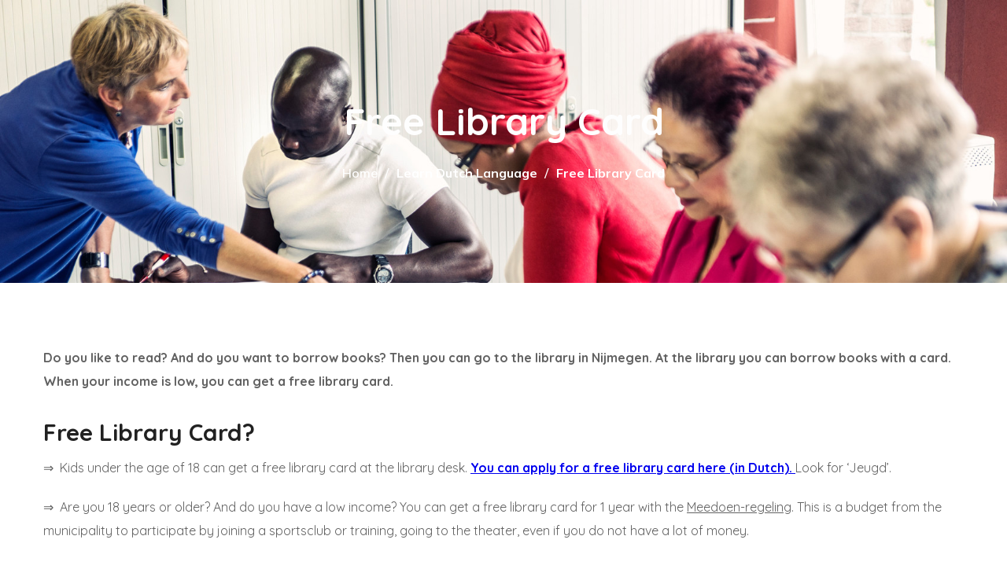

--- FILE ---
content_type: text/html; charset=UTF-8
request_url: https://welcometonijmegen.nl/en/learn-dutch-language/free-library-card/
body_size: 24505
content:
<!DOCTYPE html>
<html lang="en-GB">
<head>
    <meta http-equiv="Content-Type" content="text/html; charset=UTF-8">
    <meta name="viewport" content="width=device-width, initial-scale=1, maximum-scale=1">
    <meta http-equiv="X-UA-Compatible" content="IE=Edge">
    <meta name='robots' content='index, follow, max-image-preview:large, max-snippet:-1, max-video-preview:-1' />
<link rel="alternate" href="https://welcometonijmegen.nl/nl/taal-2/gratis-boeken-lenen/" hreflang="nl" />
<link rel="alternate" href="https://welcometonijmegen.nl/en/learn-dutch-language/free-library-card/" hreflang="en" />
<!-- Jetpack Site Verification Tags -->
<meta name="google-site-verification" content="TMbAYYTR5oswl63aOHx6OW0rF9Gzf5npXcPko4IogXM" />
<meta name="msvalidate.01" content="6D60D25197FB12BB71503827EC6CAC41" />

	<!-- This site is optimized with the Yoast SEO Premium plugin v20.13 (Yoast SEO v23.3) - https://yoast.com/wordpress/plugins/seo/ -->
	<title>Free Library Card | Welcome to Nijmegen</title>
	<link rel="canonical" href="https://welcometonijmegen.nl/en/learn-dutch-language/free-library-card/" />
	<meta property="og:locale" content="en_GB" />
	<meta property="og:locale:alternate" content="nl_NL" />
	<meta property="og:type" content="article" />
	<meta property="og:title" content="Free Library Card" />
	<meta property="og:description" content="Do you like to read? And do you want to borrow books? Then you can go to the library in Nijmegen. At the library you can borrow books with a card. When your income is low, you can get a free library card. Free Library Card? ⇒  Kids under the age of 18 can get [&hellip;]" />
	<meta property="og:url" content="https://welcometonijmegen.nl/en/learn-dutch-language/free-library-card/" />
	<meta property="og:site_name" content="Welcome to Nijmegen" />
	<meta property="article:modified_time" content="2019-06-21T04:30:31+00:00" />
	<meta property="og:image" content="https://i0.wp.com/welcometonijmegen.nl/wp-content/uploads/2018/03/Gratis-bibliotheekpas.jpg?fit=752%2C500&ssl=1" />
	<meta property="og:image:width" content="752" />
	<meta property="og:image:height" content="500" />
	<meta property="og:image:type" content="image/jpeg" />
	<meta name="twitter:card" content="summary_large_image" />
	<meta name="twitter:label1" content="Estimated reading time" />
	<meta name="twitter:data1" content="2 minutes" />
	<script type="application/ld+json" class="yoast-schema-graph">{"@context":"https://schema.org","@graph":[{"@type":"WebPage","@id":"https://welcometonijmegen.nl/en/learn-dutch-language/free-library-card/","url":"https://welcometonijmegen.nl/en/learn-dutch-language/free-library-card/","name":"Free Library Card | Welcome to Nijmegen","isPartOf":{"@id":"https://welcometonijmegen.nl/en/home-english/#website"},"primaryImageOfPage":{"@id":"https://welcometonijmegen.nl/en/learn-dutch-language/free-library-card/#primaryimage"},"image":{"@id":"https://welcometonijmegen.nl/en/learn-dutch-language/free-library-card/#primaryimage"},"thumbnailUrl":"https://i0.wp.com/welcometonijmegen.nl/wp-content/uploads/2018/03/Gratis-bibliotheekpas.jpg?fit=752%2C500&ssl=1","datePublished":"2018-03-14T11:36:38+00:00","dateModified":"2019-06-21T04:30:31+00:00","breadcrumb":{"@id":"https://welcometonijmegen.nl/en/learn-dutch-language/free-library-card/#breadcrumb"},"inLanguage":"en-GB","potentialAction":[{"@type":"ReadAction","target":["https://welcometonijmegen.nl/en/learn-dutch-language/free-library-card/"]}]},{"@type":"ImageObject","inLanguage":"en-GB","@id":"https://welcometonijmegen.nl/en/learn-dutch-language/free-library-card/#primaryimage","url":"https://i0.wp.com/welcometonijmegen.nl/wp-content/uploads/2018/03/Gratis-bibliotheekpas.jpg?fit=752%2C500&ssl=1","contentUrl":"https://i0.wp.com/welcometonijmegen.nl/wp-content/uploads/2018/03/Gratis-bibliotheekpas.jpg?fit=752%2C500&ssl=1","width":752,"height":500,"caption":"Gratis bibliotheekpas"},{"@type":"BreadcrumbList","@id":"https://welcometonijmegen.nl/en/learn-dutch-language/free-library-card/#breadcrumb","itemListElement":[{"@type":"ListItem","position":1,"name":"Home","item":"https://welcometonijmegen.nl/en/home-english/"},{"@type":"ListItem","position":2,"name":"Learn Dutch Language","item":"https://welcometonijmegen.nl/en/learn-dutch-language/"},{"@type":"ListItem","position":3,"name":"Free Library Card"}]},{"@type":"WebSite","@id":"https://welcometonijmegen.nl/en/home-english/#website","url":"https://welcometonijmegen.nl/en/home-english/","name":"Welcome to Nijmegen","description":"Informatie en tips voor nieuwkomers","publisher":{"@id":"https://welcometonijmegen.nl/en/home-english/#organization"},"potentialAction":[{"@type":"SearchAction","target":{"@type":"EntryPoint","urlTemplate":"https://welcometonijmegen.nl/en/home-english/?s={search_term_string}"},"query-input":"required name=search_term_string"}],"inLanguage":"en-GB"},{"@type":"Organization","@id":"https://welcometonijmegen.nl/en/home-english/#organization","name":"Welcome to Nijmegen","url":"https://welcometonijmegen.nl/en/home-english/","logo":{"@type":"ImageObject","inLanguage":"en-GB","@id":"https://welcometonijmegen.nl/en/home-english/#/schema/logo/image/","url":"https://i0.wp.com/welcometonijmegen.nl/wp-content/uploads/2016/10/cropped-13339575_613485358820931_6893802263124835628_n.jpg?fit=512%2C512&ssl=1","contentUrl":"https://i0.wp.com/welcometonijmegen.nl/wp-content/uploads/2016/10/cropped-13339575_613485358820931_6893802263124835628_n.jpg?fit=512%2C512&ssl=1","width":512,"height":512,"caption":"Welcome to Nijmegen"},"image":{"@id":"https://welcometonijmegen.nl/en/home-english/#/schema/logo/image/"}}]}</script>
	<!-- / Yoast SEO Premium plugin. -->


<link rel='dns-prefetch' href='//secure.gravatar.com' />
<link rel='dns-prefetch' href='//stats.wp.com' />
<link rel='dns-prefetch' href='//fonts.googleapis.com' />
<link rel='dns-prefetch' href='//v0.wordpress.com' />
<link rel='preconnect' href='//i0.wp.com' />
<link rel='preconnect' href='https://fonts.gstatic.com' crossorigin />
<link rel="alternate" type="application/rss+xml" title="Welcome to Nijmegen &raquo; Feed" href="https://welcometonijmegen.nl/en/feed/" />
<link rel="alternate" type="application/rss+xml" title="Welcome to Nijmegen &raquo; Comments Feed" href="https://welcometonijmegen.nl/en/comments/feed/" />
<script type="text/javascript">
/* <![CDATA[ */
window._wpemojiSettings = {"baseUrl":"https:\/\/s.w.org\/images\/core\/emoji\/15.0.3\/72x72\/","ext":".png","svgUrl":"https:\/\/s.w.org\/images\/core\/emoji\/15.0.3\/svg\/","svgExt":".svg","source":{"concatemoji":"https:\/\/welcometonijmegen.nl\/wp-includes\/js\/wp-emoji-release.min.js?ver=6.6.4"}};
/*! This file is auto-generated */
!function(i,n){var o,s,e;function c(e){try{var t={supportTests:e,timestamp:(new Date).valueOf()};sessionStorage.setItem(o,JSON.stringify(t))}catch(e){}}function p(e,t,n){e.clearRect(0,0,e.canvas.width,e.canvas.height),e.fillText(t,0,0);var t=new Uint32Array(e.getImageData(0,0,e.canvas.width,e.canvas.height).data),r=(e.clearRect(0,0,e.canvas.width,e.canvas.height),e.fillText(n,0,0),new Uint32Array(e.getImageData(0,0,e.canvas.width,e.canvas.height).data));return t.every(function(e,t){return e===r[t]})}function u(e,t,n){switch(t){case"flag":return n(e,"\ud83c\udff3\ufe0f\u200d\u26a7\ufe0f","\ud83c\udff3\ufe0f\u200b\u26a7\ufe0f")?!1:!n(e,"\ud83c\uddfa\ud83c\uddf3","\ud83c\uddfa\u200b\ud83c\uddf3")&&!n(e,"\ud83c\udff4\udb40\udc67\udb40\udc62\udb40\udc65\udb40\udc6e\udb40\udc67\udb40\udc7f","\ud83c\udff4\u200b\udb40\udc67\u200b\udb40\udc62\u200b\udb40\udc65\u200b\udb40\udc6e\u200b\udb40\udc67\u200b\udb40\udc7f");case"emoji":return!n(e,"\ud83d\udc26\u200d\u2b1b","\ud83d\udc26\u200b\u2b1b")}return!1}function f(e,t,n){var r="undefined"!=typeof WorkerGlobalScope&&self instanceof WorkerGlobalScope?new OffscreenCanvas(300,150):i.createElement("canvas"),a=r.getContext("2d",{willReadFrequently:!0}),o=(a.textBaseline="top",a.font="600 32px Arial",{});return e.forEach(function(e){o[e]=t(a,e,n)}),o}function t(e){var t=i.createElement("script");t.src=e,t.defer=!0,i.head.appendChild(t)}"undefined"!=typeof Promise&&(o="wpEmojiSettingsSupports",s=["flag","emoji"],n.supports={everything:!0,everythingExceptFlag:!0},e=new Promise(function(e){i.addEventListener("DOMContentLoaded",e,{once:!0})}),new Promise(function(t){var n=function(){try{var e=JSON.parse(sessionStorage.getItem(o));if("object"==typeof e&&"number"==typeof e.timestamp&&(new Date).valueOf()<e.timestamp+604800&&"object"==typeof e.supportTests)return e.supportTests}catch(e){}return null}();if(!n){if("undefined"!=typeof Worker&&"undefined"!=typeof OffscreenCanvas&&"undefined"!=typeof URL&&URL.createObjectURL&&"undefined"!=typeof Blob)try{var e="postMessage("+f.toString()+"("+[JSON.stringify(s),u.toString(),p.toString()].join(",")+"));",r=new Blob([e],{type:"text/javascript"}),a=new Worker(URL.createObjectURL(r),{name:"wpTestEmojiSupports"});return void(a.onmessage=function(e){c(n=e.data),a.terminate(),t(n)})}catch(e){}c(n=f(s,u,p))}t(n)}).then(function(e){for(var t in e)n.supports[t]=e[t],n.supports.everything=n.supports.everything&&n.supports[t],"flag"!==t&&(n.supports.everythingExceptFlag=n.supports.everythingExceptFlag&&n.supports[t]);n.supports.everythingExceptFlag=n.supports.everythingExceptFlag&&!n.supports.flag,n.DOMReady=!1,n.readyCallback=function(){n.DOMReady=!0}}).then(function(){return e}).then(function(){var e;n.supports.everything||(n.readyCallback(),(e=n.source||{}).concatemoji?t(e.concatemoji):e.wpemoji&&e.twemoji&&(t(e.twemoji),t(e.wpemoji)))}))}((window,document),window._wpemojiSettings);
/* ]]> */
</script>
<style id='wp-emoji-styles-inline-css' type='text/css'>

	img.wp-smiley, img.emoji {
		display: inline !important;
		border: none !important;
		box-shadow: none !important;
		height: 1em !important;
		width: 1em !important;
		margin: 0 0.07em !important;
		vertical-align: -0.1em !important;
		background: none !important;
		padding: 0 !important;
	}
</style>
<link rel='stylesheet' id='wp-block-library-css' href='https://welcometonijmegen.nl/wp-includes/css/dist/block-library/style.min.css?ver=6.6.4' type='text/css' media='all' />
<link rel='stylesheet' id='mediaelement-css' href='https://welcometonijmegen.nl/wp-includes/js/mediaelement/mediaelementplayer-legacy.min.css?ver=4.2.17' type='text/css' media='all' />
<link rel='stylesheet' id='wp-mediaelement-css' href='https://welcometonijmegen.nl/wp-includes/js/mediaelement/wp-mediaelement.min.css?ver=6.6.4' type='text/css' media='all' />
<style id='jetpack-sharing-buttons-style-inline-css' type='text/css'>
.jetpack-sharing-buttons__services-list{display:flex;flex-direction:row;flex-wrap:wrap;gap:0;list-style-type:none;margin:5px;padding:0}.jetpack-sharing-buttons__services-list.has-small-icon-size{font-size:12px}.jetpack-sharing-buttons__services-list.has-normal-icon-size{font-size:16px}.jetpack-sharing-buttons__services-list.has-large-icon-size{font-size:24px}.jetpack-sharing-buttons__services-list.has-huge-icon-size{font-size:36px}@media print{.jetpack-sharing-buttons__services-list{display:none!important}}.editor-styles-wrapper .wp-block-jetpack-sharing-buttons{gap:0;padding-inline-start:0}ul.jetpack-sharing-buttons__services-list.has-background{padding:1.25em 2.375em}
</style>
<style id='classic-theme-styles-inline-css' type='text/css'>
/*! This file is auto-generated */
.wp-block-button__link{color:#fff;background-color:#32373c;border-radius:9999px;box-shadow:none;text-decoration:none;padding:calc(.667em + 2px) calc(1.333em + 2px);font-size:1.125em}.wp-block-file__button{background:#32373c;color:#fff;text-decoration:none}
</style>
<style id='global-styles-inline-css' type='text/css'>
:root{--wp--preset--aspect-ratio--square: 1;--wp--preset--aspect-ratio--4-3: 4/3;--wp--preset--aspect-ratio--3-4: 3/4;--wp--preset--aspect-ratio--3-2: 3/2;--wp--preset--aspect-ratio--2-3: 2/3;--wp--preset--aspect-ratio--16-9: 16/9;--wp--preset--aspect-ratio--9-16: 9/16;--wp--preset--color--black: #000000;--wp--preset--color--cyan-bluish-gray: #abb8c3;--wp--preset--color--white: #ffffff;--wp--preset--color--pale-pink: #f78da7;--wp--preset--color--vivid-red: #cf2e2e;--wp--preset--color--luminous-vivid-orange: #ff6900;--wp--preset--color--luminous-vivid-amber: #fcb900;--wp--preset--color--light-green-cyan: #7bdcb5;--wp--preset--color--vivid-green-cyan: #00d084;--wp--preset--color--pale-cyan-blue: #8ed1fc;--wp--preset--color--vivid-cyan-blue: #0693e3;--wp--preset--color--vivid-purple: #9b51e0;--wp--preset--gradient--vivid-cyan-blue-to-vivid-purple: linear-gradient(135deg,rgba(6,147,227,1) 0%,rgb(155,81,224) 100%);--wp--preset--gradient--light-green-cyan-to-vivid-green-cyan: linear-gradient(135deg,rgb(122,220,180) 0%,rgb(0,208,130) 100%);--wp--preset--gradient--luminous-vivid-amber-to-luminous-vivid-orange: linear-gradient(135deg,rgba(252,185,0,1) 0%,rgba(255,105,0,1) 100%);--wp--preset--gradient--luminous-vivid-orange-to-vivid-red: linear-gradient(135deg,rgba(255,105,0,1) 0%,rgb(207,46,46) 100%);--wp--preset--gradient--very-light-gray-to-cyan-bluish-gray: linear-gradient(135deg,rgb(238,238,238) 0%,rgb(169,184,195) 100%);--wp--preset--gradient--cool-to-warm-spectrum: linear-gradient(135deg,rgb(74,234,220) 0%,rgb(151,120,209) 20%,rgb(207,42,186) 40%,rgb(238,44,130) 60%,rgb(251,105,98) 80%,rgb(254,248,76) 100%);--wp--preset--gradient--blush-light-purple: linear-gradient(135deg,rgb(255,206,236) 0%,rgb(152,150,240) 100%);--wp--preset--gradient--blush-bordeaux: linear-gradient(135deg,rgb(254,205,165) 0%,rgb(254,45,45) 50%,rgb(107,0,62) 100%);--wp--preset--gradient--luminous-dusk: linear-gradient(135deg,rgb(255,203,112) 0%,rgb(199,81,192) 50%,rgb(65,88,208) 100%);--wp--preset--gradient--pale-ocean: linear-gradient(135deg,rgb(255,245,203) 0%,rgb(182,227,212) 50%,rgb(51,167,181) 100%);--wp--preset--gradient--electric-grass: linear-gradient(135deg,rgb(202,248,128) 0%,rgb(113,206,126) 100%);--wp--preset--gradient--midnight: linear-gradient(135deg,rgb(2,3,129) 0%,rgb(40,116,252) 100%);--wp--preset--font-size--small: 13px;--wp--preset--font-size--medium: 20px;--wp--preset--font-size--large: 36px;--wp--preset--font-size--x-large: 42px;--wp--preset--spacing--20: 0.44rem;--wp--preset--spacing--30: 0.67rem;--wp--preset--spacing--40: 1rem;--wp--preset--spacing--50: 1.5rem;--wp--preset--spacing--60: 2.25rem;--wp--preset--spacing--70: 3.38rem;--wp--preset--spacing--80: 5.06rem;--wp--preset--shadow--natural: 6px 6px 9px rgba(0, 0, 0, 0.2);--wp--preset--shadow--deep: 12px 12px 50px rgba(0, 0, 0, 0.4);--wp--preset--shadow--sharp: 6px 6px 0px rgba(0, 0, 0, 0.2);--wp--preset--shadow--outlined: 6px 6px 0px -3px rgba(255, 255, 255, 1), 6px 6px rgba(0, 0, 0, 1);--wp--preset--shadow--crisp: 6px 6px 0px rgba(0, 0, 0, 1);}:where(.is-layout-flex){gap: 0.5em;}:where(.is-layout-grid){gap: 0.5em;}body .is-layout-flex{display: flex;}.is-layout-flex{flex-wrap: wrap;align-items: center;}.is-layout-flex > :is(*, div){margin: 0;}body .is-layout-grid{display: grid;}.is-layout-grid > :is(*, div){margin: 0;}:where(.wp-block-columns.is-layout-flex){gap: 2em;}:where(.wp-block-columns.is-layout-grid){gap: 2em;}:where(.wp-block-post-template.is-layout-flex){gap: 1.25em;}:where(.wp-block-post-template.is-layout-grid){gap: 1.25em;}.has-black-color{color: var(--wp--preset--color--black) !important;}.has-cyan-bluish-gray-color{color: var(--wp--preset--color--cyan-bluish-gray) !important;}.has-white-color{color: var(--wp--preset--color--white) !important;}.has-pale-pink-color{color: var(--wp--preset--color--pale-pink) !important;}.has-vivid-red-color{color: var(--wp--preset--color--vivid-red) !important;}.has-luminous-vivid-orange-color{color: var(--wp--preset--color--luminous-vivid-orange) !important;}.has-luminous-vivid-amber-color{color: var(--wp--preset--color--luminous-vivid-amber) !important;}.has-light-green-cyan-color{color: var(--wp--preset--color--light-green-cyan) !important;}.has-vivid-green-cyan-color{color: var(--wp--preset--color--vivid-green-cyan) !important;}.has-pale-cyan-blue-color{color: var(--wp--preset--color--pale-cyan-blue) !important;}.has-vivid-cyan-blue-color{color: var(--wp--preset--color--vivid-cyan-blue) !important;}.has-vivid-purple-color{color: var(--wp--preset--color--vivid-purple) !important;}.has-black-background-color{background-color: var(--wp--preset--color--black) !important;}.has-cyan-bluish-gray-background-color{background-color: var(--wp--preset--color--cyan-bluish-gray) !important;}.has-white-background-color{background-color: var(--wp--preset--color--white) !important;}.has-pale-pink-background-color{background-color: var(--wp--preset--color--pale-pink) !important;}.has-vivid-red-background-color{background-color: var(--wp--preset--color--vivid-red) !important;}.has-luminous-vivid-orange-background-color{background-color: var(--wp--preset--color--luminous-vivid-orange) !important;}.has-luminous-vivid-amber-background-color{background-color: var(--wp--preset--color--luminous-vivid-amber) !important;}.has-light-green-cyan-background-color{background-color: var(--wp--preset--color--light-green-cyan) !important;}.has-vivid-green-cyan-background-color{background-color: var(--wp--preset--color--vivid-green-cyan) !important;}.has-pale-cyan-blue-background-color{background-color: var(--wp--preset--color--pale-cyan-blue) !important;}.has-vivid-cyan-blue-background-color{background-color: var(--wp--preset--color--vivid-cyan-blue) !important;}.has-vivid-purple-background-color{background-color: var(--wp--preset--color--vivid-purple) !important;}.has-black-border-color{border-color: var(--wp--preset--color--black) !important;}.has-cyan-bluish-gray-border-color{border-color: var(--wp--preset--color--cyan-bluish-gray) !important;}.has-white-border-color{border-color: var(--wp--preset--color--white) !important;}.has-pale-pink-border-color{border-color: var(--wp--preset--color--pale-pink) !important;}.has-vivid-red-border-color{border-color: var(--wp--preset--color--vivid-red) !important;}.has-luminous-vivid-orange-border-color{border-color: var(--wp--preset--color--luminous-vivid-orange) !important;}.has-luminous-vivid-amber-border-color{border-color: var(--wp--preset--color--luminous-vivid-amber) !important;}.has-light-green-cyan-border-color{border-color: var(--wp--preset--color--light-green-cyan) !important;}.has-vivid-green-cyan-border-color{border-color: var(--wp--preset--color--vivid-green-cyan) !important;}.has-pale-cyan-blue-border-color{border-color: var(--wp--preset--color--pale-cyan-blue) !important;}.has-vivid-cyan-blue-border-color{border-color: var(--wp--preset--color--vivid-cyan-blue) !important;}.has-vivid-purple-border-color{border-color: var(--wp--preset--color--vivid-purple) !important;}.has-vivid-cyan-blue-to-vivid-purple-gradient-background{background: var(--wp--preset--gradient--vivid-cyan-blue-to-vivid-purple) !important;}.has-light-green-cyan-to-vivid-green-cyan-gradient-background{background: var(--wp--preset--gradient--light-green-cyan-to-vivid-green-cyan) !important;}.has-luminous-vivid-amber-to-luminous-vivid-orange-gradient-background{background: var(--wp--preset--gradient--luminous-vivid-amber-to-luminous-vivid-orange) !important;}.has-luminous-vivid-orange-to-vivid-red-gradient-background{background: var(--wp--preset--gradient--luminous-vivid-orange-to-vivid-red) !important;}.has-very-light-gray-to-cyan-bluish-gray-gradient-background{background: var(--wp--preset--gradient--very-light-gray-to-cyan-bluish-gray) !important;}.has-cool-to-warm-spectrum-gradient-background{background: var(--wp--preset--gradient--cool-to-warm-spectrum) !important;}.has-blush-light-purple-gradient-background{background: var(--wp--preset--gradient--blush-light-purple) !important;}.has-blush-bordeaux-gradient-background{background: var(--wp--preset--gradient--blush-bordeaux) !important;}.has-luminous-dusk-gradient-background{background: var(--wp--preset--gradient--luminous-dusk) !important;}.has-pale-ocean-gradient-background{background: var(--wp--preset--gradient--pale-ocean) !important;}.has-electric-grass-gradient-background{background: var(--wp--preset--gradient--electric-grass) !important;}.has-midnight-gradient-background{background: var(--wp--preset--gradient--midnight) !important;}.has-small-font-size{font-size: var(--wp--preset--font-size--small) !important;}.has-medium-font-size{font-size: var(--wp--preset--font-size--medium) !important;}.has-large-font-size{font-size: var(--wp--preset--font-size--large) !important;}.has-x-large-font-size{font-size: var(--wp--preset--font-size--x-large) !important;}
:where(.wp-block-post-template.is-layout-flex){gap: 1.25em;}:where(.wp-block-post-template.is-layout-grid){gap: 1.25em;}
:where(.wp-block-columns.is-layout-flex){gap: 2em;}:where(.wp-block-columns.is-layout-grid){gap: 2em;}
:root :where(.wp-block-pullquote){font-size: 1.5em;line-height: 1.6;}
</style>
<link rel='stylesheet' id='contact-form-7-css' href='https://welcometonijmegen.nl/wp-content/plugins/contact-form-7/includes/css/styles.css?ver=6.0.6' type='text/css' media='all' />
<link rel='stylesheet' id='thegov-default-style-css' href='https://welcometonijmegen.nl/wp-content/themes/thegov/style.css?ver=6.6.4' type='text/css' media='all' />
<link rel='stylesheet' id='flaticon-css' href='https://welcometonijmegen.nl/wp-content/themes/thegov/fonts/flaticon/flaticon.css?ver=6.6.4' type='text/css' media='all' />
<link rel='stylesheet' id='font-awesome-css' href='https://welcometonijmegen.nl/wp-content/themes/thegov/css/font-awesome.min.css?ver=6.6.4' type='text/css' media='all' />
<link rel='stylesheet' id='thegov-main-css' href='https://welcometonijmegen.nl/wp-content/themes/thegov/css/main.min.css?ver=6.6.4' type='text/css' media='all' />
<style id='thegov-main-inline-css' type='text/css'>
body {font-family: Mulish;font-size: 16px;line-height: 1.875;font-weight: 400;color: #616161;}body input:not([type='checkbox']):not([type='submit']),select,textarea,label,blockquote cite,#comments .commentlist .comment_info .meta-wrapper *,.author-info_name,.meta-wrapper,.blog-post_info-wrap > .meta-wrapper *,.thegov_module_time_line_vertical .time_line-title,.isotope-filter a .number_filter,.author-widget_text,.wgl-portfolio-item-info_desc span,.blog-post.format-quote .blog-post_quote-author,.wgl_module_team .team-department,body .comment-form-cookies-consent > label,body .widget_product_categories .post_count,body .widget_meta .post_count,body .widget_archive .post_count,.wgl-accordion .wgl-accordion_panel .wgl-accordion_content,.elementor-widget-wgl-pricing-table .pricing_header .pricing_desc,.elementor-widget-wgl-time-line-vertical .time_line-content .time_line-text,.wgl-portfolio-single_wrapper .wgl-portfolio-item_cats,.wgl-working-hours .working-item .working-item_day,.wgl-working-hours .working-item .working-item_hours,.wgl-testimonials.type-inline_top .wgl-testimonials_quote {font-family: Mulish;}.elementor-widget-wgl-time-line-vertical .time_line-content .time_line-text{font-weight: 400;}.wgl-tabs .wgl-tabs_content-wrap .wgl-tabs_content{font-family: Mulish;font-weight: 400;}select,body .footer .select__field:before,body input:not([type='checkbox']):not([type='submit'])::placeholder,select::placeholder,textarea::placeholder,.header_search.search_standard .header_search-field .search-field::placeholder,.header_search.search_standard .header_search-field .search-field,.tagcloud a,body .widget_rss ul li .rssSummary,.search-no-results .page_404_wrapper .search-form .search-field::placeholder,.search-no-results .page_404_wrapper .search-form .search-field,.blog-post_meta-categories span,.blog-post_meta-categories span:after,.thegov_module_message_box .message_content .message_text,.vc_wp_custommenu .menu .menu-item.current-menu-item > a,.blog-post.format-quote .blog-post_quote-author-pos,.thegov_module_testimonials .testimonials_quote,.recent-posts-widget .meta-wrapper a:hover,.vc_row .vc_toggle .vc_toggle_icon,.isotope-filter a,.wgl_module_team .team-department,.blog-style-hero .blog-post.format-standard .meta-wrapper,.blog-style-hero .blog-post.format-link .meta-wrapper,.blog-style-hero .blog-post.format-audio .meta-wrapper,.blog-style-hero .blog-post.format-quote .meta-wrapper,.blog-style-hero .blog-post.format-standard .meta-wrapper a,.blog-style-hero .blog-post.format-link .meta-wrapper a,.blog-style-hero .blog-post.format-audio .meta-wrapper a,.blog-style-hero .blog-post.format-quote .meta-wrapper a,.blog-style-hero .blog-post.format-standard .blog-post_text,.blog-style-hero .blog-post.format-link .blog-post_text,.blog-style-hero .blog-post.format-audio .blog-post_text,.blog-style-hero .blog-post.format-quote .blog-post_text,.wgl-pricing_plan .pricing_price_wrap .pricing_desc {color: #616161;}.single_meta .single_info-share_social-wpapper > span.share_title,.single_info-share_social-wpapper > span{font-family: Mulish;color: #616161;}.thegov_module_title .external_link .button-read-more {line-height: 1.875;}h1,h2,h3,h4,h5,h6,h1 span,h2 span,h3 span,h4 span,h5 span,h6 span,h1 a,h2 a,h3 a,h4 a,h5 a,h6 a,.blog-post_cats,.blog-posts .blog-post_title,.column1 .item_title a,.thegov_twitter .twitt_title,.tagcloud-wrapper .title_tags,.strip_template .strip-item a span,.single_team_page .team-single_speaches-info .speech-info_desc span,.shortcode_tab_item_title,.index_number,.primary-nav.footer-menu .menu-item a,.thegov_module_message_box.type_info .message_icon:before {font-family: Quicksand;font-weight: 700;}.dropcap,.elementor-drop-cap,.dropcap-bg,.elementor-drop-cap,.banner_404,#comments .comment-reply-link,input[type="submit"],button,body .widget,body .widget .widget-title,body .widget_rss ul li .rss-date,body .widget_categories a,body .widget_product_categories a,body .widget_meta a,body .widget_archive a,legend,.page_404_wrapper .thegov_404_button.wgl_button .wgl_button_link,.wgl-social-share_pages.hovered_style .share_social-title,.blog-post_text-bg,.author-info_content .author-info_name,.button-read-more,.blog-post_meta-date .date_post span,.blog-post_meta-date .date_post,.theme-header-font,.countdown-section .countdown-amount,.comments-title .number-comments,.thegov_module_progress_bar .progress_label,.thegov_module_double_headings,.thegov_module_infobox .infobox_icon_container .infobox_icon_number,.wgl-button,.elementor-button,.wgl-pricing_plan .pricing_cur,.wgl-pricing_plan .pricing_price .price_decimal,.thegov_module_testimonials .testimonials_item:before,.thegov_module_testimonials .testimonials_status,.thegov_module_counter .counter_title,.thegov_module_videobox .title,.thegov_module_progress_bar .progress_value,.thegov_module_progress_bar .progress_units,.thegov_module_counter .counter_value_wrapper,.thegov_module_counter .counter_value_placeholder,.wgl-pricing_plan .pricing_plan_wrap .pricing_price_wrap,.thegov_module_ico_progress .progress_value_completed,.thegov_module_ico_progress .progress_value_min,.thegov_module_ico_progress .progress_value_max,.thegov_module_ico_progress .progress_point,.mashsb-count .counts,.mashsb-box .mashsb-buttons a .text,.prev-link,.next-link,.vc_row .vc_tta.vc_general.vc_tta-style-accordion_bordered .vc_tta-panel-title>a span,.widget.widget_wgl_posts .recent-posts-widget li > .recent-posts-content .post_title,.heading_subtitle,.info_prev-link_wrapper a,.info_next-link_wrapper a,.single_team_page .team-single_speaches-info .speech-info_day,.single_team_page .team-info_wrapper .team-info_item,.single_team_page .team-info_wrapper .team-info_item h5,.wgl-portfolio-item-info_desc h5,.wgl-portfolio-item_meta .post_cats,.wgl-portfolio-item_meta .post_cats,.wgl-portfolio-item_cats,.isotope-filter a,body .comment-respond .comment-reply-title,.page-header_title,.thegov_module_services_2 .services_link,.thegov_module_testimonials.type_inline_top .testimonials_meta_wrap:after,.thegov_module_testimonials .testimonials_position,.thegov_module_services_4 .services_subtitle,.dropcap,.dropcap-bg,.wgl-countdown .countdown-section .countdown-period,.wgl-testimonials .wgl-testimonials_quote,ul.wp-block-archives.wp-block-archives-list li a,ul.wp-block-categories.wp-block-categories-list li a,ul.wp-block-categories.wp-block-categories-list li .post_count,ul.wp-block-latest-posts li a,.elementor-counter,.wgl-counter .wgl-counter_value-wrap,.wgl-double_heading .dbl-subtitle,.load_more_item,.load_more_wrapper .load_more_item,.thegov-post-navigation .meta-wrapper span,body .widget_wgl_posts .recent-posts-widget .meta-wrapper span,.elementor-widget .wgl-infobox .wgl-infobox_subtitle,.single_meta .meta-wrapper,.wgl-testimonials .wgl-testimonials_position,.events-post_meta-categories a{font-family: Quicksand;}.wgl-infobox_bg_title,.wgl-background-text,.elementor-section.wgl-add-background-text:before{font-family: Quicksand;font-weight: 700;}#comments .commentlist .comment_author_says{font-family: Quicksand;}.banner_404,input[type="submit"],.author-info_public,.wgl-portfolio-item_annotation_social .single_info-share_social-wpapper > span,.thegov_module_time_line_horizontal .tlh_date,.wgl-portfolio-single_item .tagcloud .tagcloud_desc,.wgl_timetabs .timetabs_data .timetabs_item .item_time,.wgl_timetabs .timetabs_data .timetabs_item .content-wrapper .item_title,.wgl_timetabs .timetabs_headings .wgl_tab,.wgl-pricing_plan .pricing_content,blockquote,.wgl-portfolio-single_item .single_info-share_social-wpapper .share_title{font-family: Quicksand;color: #212121;}body .footer select option,body .widget_wgl_posts .recent-posts-widget .post_title a,button,h1,h2,h3,h4,h5,h6,h1 span,h2 span,h3 span,h4 span,h5 span,h6 span,h1 a,h2 a,h3 a,h4 a,h5 a,h6 a,.blog-style-hero .blog-post_title a,h3#reply-title a,.calendar_wrap tbody,.comment_author_says,.comment_author_says a,.wgl-pagination .page-numbers,.wgl-pagination .page-numbers:hover i,.share_post-container .share_post,.tagcloud-wrapper .title_tags,.theme-header-color,.thegov_module_double_headings .heading_title,.thegov_module_testimonials .testimonials_item .testimonials_content_wrap .testimonials_name,.wgl-pricing_plan .pricing_plan_wrap .pricing_content > ul > li > b,.thegov_module_social .soc_icon,.thegov_module_counter .counter_value_wrapper,.thegov_module_message_box .message_close_button:hover,.prev-link-info_wrapper,.next-link-info_wrapper,.item_title a,.thegov_module_counter .counter_value_wrapper,.wgl_module_title.item_title .carousel_arrows a span:after,.wgl_module_team.info_under_image .team-department,.wgl-portfolio-item_wrapper .portfolio_link,.inside_image.sub_layer_animation .wgl-portfolio-item_title .title,.widget_product_search .woocommerce-product-search:after,.under_image .wgl-portfolio-item_title .title a,.tagcloud a,body .widget_categories ul li a,body .widget_product_categories ul li a,body .widget_meta ul li a,body .widget_archive ul li a,body .widget_comments > ul > li:before,body .widget_meta > ul > li:before,body .widget_archive > ul > li:before,body .widget_recent_comments > ul > li:before,body .widget_recent_entries > ul > li:before,body .widget .widget-title .widget-title_wrapper,body .widget ul li,.widget.widget_recent_comments ul li a,.thegov_module_services_2 .services_link,ul.wp-block-archives.wp-block-archives-list li a,ul.wp-block-archives.wp-block-archives-list li:before,ul.wp-block-categories.wp-block-categories-list li a,ul.wp-block-latest-posts li a,.wgl-pricing_plan .pricing_plan_wrap .pricing_price_wrap,.blog-style-hero .blog-post.format-standard .blog-post_title a,.blog-style-hero .blog-post.format-link .blog-post_title a,.blog-style-hero .blog-post.format-audio .blog-post_title a,.blog-style-hero .blog-post.format-quote .blog-post_title a,.wgl-button.elementor-button,.wgl-carousel .slick-arrow,.meta-wrapper span + span:before,.meta-wrapper .author_post a,#comments .comment-reply-link:hover,.author-widget_social a,.page_404_wrapper .search-form:after,body .widget_search .search-form:after,body .widget_search .woocommerce-product-search:after,body .widget_product_search .search-form:after,body .widget_product_search .woocommerce-product-search:after,.widget.thegov_widget.thegov_banner-widget .banner-widget_button,.wgl-portfolio-single_wrapper .wgl-portfolio-item_meta > span:after,.button-read-more:hover,.wpcf7 .choose-2 .wpcf7-submit,#event-form label,div.wgl-em-search_wrapper div.em-search-advanced .em-search-field .selectize-control.em-selectize-autocomplete.multi.plugin-remove_button .item,div.wgl-em-search_wrapper div.em-search-advanced .em-search-field .selectize-control.em-selectize.multi.plugin-remove_button .item,.coming-soon_form .wpcf7 .wpcf7-submit:hover{color: #212121;}.header_search.search_standard .header_search-field .search-form:after,.header_search-button-wrapper{color: #212121;}.wgl-theme-header .wgl-button.elementor-button:hover,.thegov_module_title .carousel_arrows a span,.blog-post .blog-post_meta-categories span a:hover,.page_404_wrapper .search-form:hover:after,body .widget_search .search-form:hover:after,body .widget_search .woocommerce-product-search:hover:after,body .widget_product_search .search-form:hover:after,body .widget_product_search .woocommerce-product-search:hover:after,.widget.thegov_widget.thegov_banner-widget .banner-widget_button:hover,.load_more_wrapper .load_more_item:hover,.wgl-accordion-services .wgl-services_icon-wrap:before {background: #212121;}#comments .form-submit input[type="submit"]:hover,.page_404_wrapper .thegov_404_button.wgl_button .wgl_button_link:hover,.wpcf7 .wpcf7-submit:hover{background: #212121;border-color: #212121;}.slick-dots li button,.wgl-carousel.pagination_line .slick-dots li button:before,.wgl-carousel.pagination_square .slick-dots li,.wgl-carousel.pagination_circle_border .slick-dots li button:before,.wgl-carousel.pagination_square_border .slick-dots li button:before,.thegov_module_infobox.infobox_alignment_left.title_divider .infobox_title:before,.thegov_module_infobox.infobox_alignment_right.title_divider .infobox_title:before {background-color: #212121;}.thegov_module_title .carousel_arrows a span:before,.wgl-pricing_plan .pricing_highlighter,.wgl-carousel.pagination_circle_border .slick-dots li.slick-active button,.wgl-carousel.pagination_square_border .slick-dots li.slick-active button{border-color: #212121;}.wgl-theme-header .wgl-sticky-header .header_area_container .header_search{height: 100px !important;}#scroll_up {background-color: #96c3a7;color: #ffffff;}.primary-nav>div>ul,.primary-nav>ul,.sitepress_container > .wpml-ls li,.primary-nav ul li.mega-menu-links > ul > li{font-family: Quicksand;font-weight: 700;line-height: 30px;font-size: 16px;}.primary-nav ul li ul,.wpml-ls,.sitepress_container > .wpml-ls ul ul li,.primary-nav ul li div.mega-menu-container{font-family: Quicksand;font-weight: 600;line-height: 30px;font-size: 15px;}.wgl-theme-header .header_search-field,.primary-nav ul li ul,.primary-nav ul li div.mega-menu-container,.wgl-theme-header .woo_mini_cart,.wpml-ls-legacy-dropdown .wpml-ls-current-language .wpml-ls-sub-menu{background-color: rgba(255,255,255,1);color: #212121;}.mobile_nav_wrapper,.wgl-menu_outer,.wgl-menu_outer .mobile-hamburger-close,.mobile_nav_wrapper .primary-nav ul li ul.sub-menu,.mobile_nav_wrapper .primary-nav ul li.mega-menu-links > ul.mega-menu > li > ul > li ul,.mobile_nav_wrapper .primary-nav ul li.mega-menu-links > ul.mega-menu > li > ul{background-color: rgba(48,30,33,1);color: #ffffff;}.mobile_nav_wrapper .wgl-menu_overlay{background-color: rgba(104,175,54,0);}#side-panel .side-panel_sidebar .widget .widget-title .widget-title_wrapper{color: rgba(255,255,255,1);}a,a:hover .wgl-icon,a.wgl-icon:hover,body ol > li:before,ul li::marker,button,button:focus,button:active,h3#reply-title a:hover,#comments > h3 span,.header-icon,.header-link:hover,.primary-nav > ul > li.current-menu-item > a,.primary-nav > ul > li.current-menu-item > a > span > .menu-item_plus:before,.primary-nav > ul > li.current_page_item > a,.primary-nav > ul > li.current_page_item > a > span > .menu-item_plus:before,.primary-nav > ul > li.current-menu-ancestor > a,.primary-nav > ul > li.current-menu-ancestor > a> span > .menu-item_plus:before,.primary-nav > ul > li.current-menu-parent > a,.primary-nav > ul > li.current-menu-parent > a > span > .menu-item_plus:before,.primary-nav > ul > li.current_page_parent > a,.primary-nav > ul > li.current_page_parent > a > span > .menu-item_plus:before,.primary-nav > ul > li.current_page_ancestor > a,.primary-nav > ul > li.current_page_ancestor > a > span > .menu-item_plus:before,.primary-nav > ul > li:hover > a,.primary-nav > ul > li:hover > a> span > .menu-item_plus:before,.mobile_nav_wrapper .primary-nav ul li ul .menu-item.current-menu-item > a,.mobile_nav_wrapper .primary-nav ul ul li.menu-item.current-menu-ancestor > a,.mobile_nav_wrapper .primary-nav > ul > li.current-menu-item > a,.mobile_nav_wrapper .primary-nav > ul > li.current_page_item > a,.mobile_nav_wrapper .primary-nav > ul > li.current-menu-ancestor > a,.mobile_nav_wrapper .primary-nav > ul > li.current-menu-parent > a,.mobile_nav_wrapper .primary-nav > ul > li.current_page_parent > a,.mobile_nav_wrapper .primary-nav > ul > li.current_page_ancestor > a,.author-info_social-wrapper,.blog-post_link:before,.blog-post_title i,.blog-style-standard .blog-post:hover .blog-post_wrapper .blog-post_meta_info .meta-wrapper span,.blog-post_link>.link_post:hover,.blog-post.format-standard.link .blog-post_title:before,.blog-post_title a:hover,.post_featured_bg .meta-wrapper .comments_post a:hover,.post_featured_bg .meta-wrapper a:hover,.post_featured_bg .blog-post_meta-wrap .wgl-likes:hover .sl-icon,.post_featured_bg .blog-post_meta-wrap .wgl-likes:hover .sl-count,.blog-style-hero .blog-post_title a:hover,.calendar_wrap thead,.copyright a:hover,.comment_author_says a:hover,.thegov_submit_wrapper:hover > i,.thegov_custom_button i,.thegov_custom_text a,.thegov_module_button .wgl_button_link:hover,.thegov_module_button.effect_3d .link_wrapper,.thegov_module_counter .counter_icon,.thegov_module_demo_item .di_button a:hover,.thegov_module_demo_item .di_title_wrap a:hover .di_title,.thegov_module_demo_item .di_title-wrap .di_subtitle,.thegov_module_social .soc_icon:hover,.thegov_twitter a,.thegov_module_testimonials.type_author_top_inline .testimonials_meta_wrap:after,.thegov_module_testimonials .testimonials_status,.thegov_module_circuit_services .services_subtitle,.thegov_module_circuit_services .services_item-icon,.thegov_module_flipbox .flipbox_front .flipbox_front_content,.thegov_module_services_3 .services_icon_wrapper,.thegov_module_services_4 .services_icon,.thegov_module_services_4:hover .services_number,.load_more_works:hover,.header_search .header_search-button > i:hover,.header_search-field .search-form:after,.mc_form_inside #mc_signup_submit:hover,.share_link span.fa:hover,.share_post span.fa:hover,.share_post-container,.team-single_wrapper .team-single_speaches-info .speech-info_desc span,.team-single_wrapper .team-info_wrapper .team-info_item a:hover,.single-member-page .member-icon:hover,.single-member-page .team-link:hover,.team-single_wrapper .team-single_speaches-info .speech-info_day,.team-single_wrapper .team-info_icons a:hover,.single-team .team-single_wrapper .team-info_item.team-department span,.team-icons .member-icon:hover,.vc_wp_custommenu .menu .menu-item.current-menu-item > a,.vc_wp_custommenu .menu .menu-item.current-menu-ancestor > a,.wpml-ls a:hover,.wpml-ls-legacy-dropdown .wpml-ls-current-language:hover > a,.wpml-ls-legacy-dropdown .wpml-ls-current-language a:hover,.wgl-container ul li:before,.wgl_timetabs .timetabs_headings .wgl_tab.active .tab_subtitle,.wgl_timetabs .timetabs_headings .wgl_tab:hover .tab_subtitle,.wgl_portfolio_category-wrapper a:hover,.single.related_posts .blog-post_title a:hover,.wgl_module_team .team-department,.wgl_module_team .team-meta_info .team-counter,.wgl_module_team .team-since,.wgl_module_team .team-item_info .team-item_titles .team-title a:hover,.wgl_module_team .team-item_info .team-info_icons .team-icon a:hover,.wgl-icon:hover,.wgl-theme-color,.wgl-portfolio-item_wrapper .portfolio_link-icon:hover,.wgl-portfolio-item_corners,.wgl-portfolio-item_cats,.wgl-portfolio-single_wrapper .wgl-portfolio-item_meta span a:hover,.under_image .wgl-portfolio-item_title .title:hover a,.wgl-social-share_pages.hovered_style ul li a:hover,.thegov_module_time_line_horizontal .tlh_check_wrap,.thegov_module_testimonials .testimonials_item:before,.isotope-filter a:after,.wgl-container ul.thegov_slash li:before,.single_type-1 .single_meta .author_post a:hover,.single_type-2 .single_meta .author_post a:hover,.info_prev-link_wrapper > a,.info_next-link_wrapper > a,#comments .commentlist .comment_info .meta-wrapper .comment-edit-link,.meta-wrapper a:hover,.thegov_module_services_2 .services_link:hover,.thegov_module_services_2 .services_wrapper i,.thegov_module_double_headings .heading_subtitle,.thegov_module_counter .counter_value_wrapper .counter_value_suffix,.thegov_module_counter .counter_value_placeholder .counter_value_suffix,.inside_image.sub_layer_animation .post_cats a,.inside_image.sub_layer_animation .post_cats span,.inside_image.sub_layer_animation .wgl-portfolio-item_meta,.wgl-portfolio_container .wgl-carousel.arrows_center_mode .slick-prev:hover:after,.wgl-portfolio_container .wgl-carousel.arrows_center_mode .slick-next:hover:after,.inside_image .wgl-portfolio-item_meta,.wgl_timetabs .timetabs_headings .wgl_tab .services_icon,.wgl-portfolio-single_item .portfolio-category:hover,.wgl-portfolio-single_wrapper .wgl-portfolio-item_cats a:hover,.widget.widget_pages ul li a:hover,.widget.widget_meta ul li a:hover,.widget.widget_wgl_posts .recent-posts-widget li > .recent-posts-content .post_title a:hover,.widget.widget_recent_comments ul li a:hover,.widget.widget_recent_entries ul li a:hover,.widget.widget_nav_menu ul li a:hover,body .widget_rss ul li .rsswidget:hover,body .widget_recent_entriesul li .post-date,body .widget_meta ul li .post_count,body .widget_archive ul li > a:before,body .widget_product_categories ul li a:hover + .post_count,.recent-posts-widget .meta-wrapper a,.widget.thegov_widget.thegov_banner-widget .banner-widget_text .tags_title:after,body .widget_product_categories ul li a:hover,.author-widget_social a:hover,.widget.widget_recent_comments ul li span.comment-author-link a:hover,body .widget .widget-title .widget-title_wrapper:before,body .widget_nav_menu .current-menu-ancestor > a,body .widget_nav_menu .current-menu-item > a,ul.wp-block-categories.wp-block-categories-list li a:hover,ul.wp-block-categories.wp-block-categories-list li a:hover + .post_count,ul.wp-block-latest-posts li a:hover,header.searсh-header .page-title span,.button-read-more,.wgl-carousel .slick-arrow:after,.format-quote .blog-post_wrapper .blog-post_media_part:before,.blog-post_link > .link_post:before,body .widget_categories a:hover,body .widget_categories a:hover + .post_count,body .widget_product_categories a:hover + .post_count,body .widget_meta a:hover + .post_count,body .widget_archive a:hover + .post_count,.elementor-widget-wgl-double-headings.divider_yes .wgl-double_heading .dbl-title_wrapper:before,.elementor-widget.divider_yes .wgl-infobox_title:before,.wgl-services-6 .wgl-services_media-wrap .elementor-icon,blockquote:after,.elementor-widget-container .elementor-swiper-button{color: #96c3a7;}header .header-link:hover,.hover_links a:hover {color: #96c3a7 !important;}.recent-posts-widget .meta-wrapper a,.isotope-filter a .number_filter{color: #96c3a7;}.flatpickr-months .flatpickr-next-month:hover svg,.flatpickr-months .flatpickr-prev-month:hover svg {fill: #96c3a7;}.team-single_wrapper .team-title:before,.next-link_wrapper .image_next:after,.prev-link_wrapper .image_prev:after,.prev-link_wrapper .image_prev .no_image_post,.next-link_wrapper .image_next .no_image_post,.blog-style-hero .btn-read-more .blog-post-read-more,.blog-style-hero .blog-post .wgl-video_popup,.blog-style-hero .blog-post .wgl-video_popup .videobox_link,.thegov_module_double_headings .heading_title .heading_divider,.thegov_module_double_headings .heading_title .heading_divider:before,.thegov_module_double_headings .heading_title .heading_divider:after,.wpml-ls-legacy-dropdown .wpml-ls-sub-menu .wpml-ls-item a span:before,.wgl-portfolio-item_wrapper .wgl-portfolio-item_icon:hover,.wgl-container ul.thegov_plus li:after,.wgl-container ul.thegov_plus li:before,.wgl-container ul.thegov_dash li:before,#multiscroll-nav span,#multiscroll-nav li .active span,ul.wp-block-categories.wp-block-categories-list li a:hover:after,ul.wp-block-archives.wp-block-archives-list li a:before,.wgl-services-6:hover .wgl-services_wrap{background: #96c3a7;}::selection,#comments > h3:after,button:hover,mark,span.highlighter,.vc_wp_custommenu .menu .menu-item a:before,.primary-nav ul li.mega-menu.mega-cat div.mega-menu-container ul.mega-menu.cats-horizontal > li.is-active > a,.primary-nav ul li ul li > a:after,.mobile_nav_wrapper .primary-nav > ul > li > a > span:after,.header_search .header_search-field .header_search-button-wrapper,.header_search.search_mobile_menu .header_search-field .search-form:after,.wgl-theme-header .wgl-button.elementor-button,.sitepress_container > .wpml-ls ul ul li a:hover:after,.blog-post .blog-post_meta-categories span a,.button__wrapper:hover:after,.calendar_wrap caption,.comment-reply-title:after,.thegov_divider .thegov_divider_line .thegov_divider_custom .divider_line,.thegov_module_cats .cats_item-count,.thegov_module_progress_bar .progress_bar,.thegov_module_infobox.type_tile:hover:before,.thegov_module_social.with_bg .soc_icon,.thegov_module_title:after,.thegov_module_title .carousel_arrows a:hover span,.thegov_module_videobox .videobox_link,.thegov_module_ico_progress .progress_completed,.thegov_module_services_3 .services_icon_wrapper .services_circle_wrapper .services_circle,.thegov_module_time_line_horizontal .tlh_check_wrap,.load_more_works,.mc_form_inside #mc_signup_submit,.wgl-social-share_pages.hovered_style .share_social-icon-plus,.wgl-ellipsis span,.inside_image .wgl-portfolio-item_divider div,.wgl_module_title.item_title .carousel_arrows a:hover,.wgl_timetabs .timetabs_headings .wgl_tab.active:after,.wgl-container ul.thegov_plus li:before,.wgl-container ul li:before,.wgl_module_team .team-meta_info .line,.single-team .team-single_wrapper .team-info_item.team-department:before,.wgl-social-share_pages.standard_style a:before,.blog-style-hero .blog-post-hero_wrapper .divider_post_info,.tagcloud a:hover,.wgl-portfolio_item_link:hover,body .widget_meta ul li a:hover:after,.widget.widget_categories ul li a:hover:before,body .widget_archive ul li a:hover:after,body .widget_product_categories ul li a:hover:before,.wgl-carousel .slick-arrow:hover,.wgl-pricing_plan .pricing_header:after,.elementor-slick-slider .slick-slider .slick-next:hover,.elementor-slick-slider .slick-slider .slick-prev:hover,.elementor-slick-slider .slick-slider .slick-next:focus,.elementor-slick-slider .slick-slider .slick-prev:focus,.share_post-container .share_social-wpapper,.blog-post_wrapper .blog-post_media .wgl-video_popup .videobox_link,.wgl_module_team .team-icon,.single-team .team-single_wrapper .team-info_icons .team-icon:hover,.wgl-portfolio-item_annotation_social .single_info-share_social-wpapper .share_link:hover span,.load_more_wrapper .load_more_item,.elementor-widget-container .elementor-swiper-button:hover,.wgl-pagination .page .current,.wpcf7 .wpcf7-submit{background-color: #96c3a7;}body .widget_archive ul li a:before,aside > .widget + .widget:before,.widget .calendar_wrap table td#today:before,.widget .calendar_wrap tbody td > a:before,.widget .counter_posts,.widget.widget_pages ul li a:before,.widget.widget_nav_menu ul li a:before,.widget_nav_menu .menu .menu-item:before,.widget_postshero .recent-posts-widget .post_cat a,.widget_meta ul li > a:before,.widget_archive ul li > a:before{background-color: #96c3a7;}body .widget .widget-title .widget-title_inner:before{background-color: #96c3a7;box-shadow: 0px 0px 0 0 #96c3a7,10px 0px 0 0 #96c3a7,15px 0px 0 0 #96c3a7,20px 0px 0 0 #96c3a7,25px 0px 0 0 #96c3a7,30px 0px 0 0 #96c3a7,40px 0px 0 0 #96c3a7;}.blog-post_meta-date,#comments .form-submit input[type="submit"],.load_more_item:hover,.wgl-carousel.navigation_offset_element .slick-prev:hover,.wgl-carousel.navigation_offset_element .slick-next:hover,.thegov_module_demo_item .di_button a,.next-link:hover,.prev-link:hover,.wpcf7 .call_to_action_1 .wgl_col-2 .wpcf7-submit:hover,.load_more_item,.coming-soon_form .wpcf7 .wpcf7-submit,form.post-password-form input[type='submit'],.wgl-demo-item .wgl-button:hover,.page_404_wrapper .thegov_404_button.wgl_button .wgl_button_link,.flatpickr-monthSelect-month.endRange,.flatpickr-monthSelect-month.selected,.flatpickr-monthSelect-month.startRange{border-color: #96c3a7;background: #96c3a7;}.header_search,.blog-style-hero .format-no_featured .blog-post-hero_wrapper,.blog-style-hero .format-quote .blog-post-hero_wrapper,.blog-style-hero .format-audio .blog-post-hero_wrapper,.blog-style-hero .format-link .blog-post-hero_wrapper,.thegov_module_title .carousel_arrows a:hover span:before,.load_more_works,.author-info_social-link:after,.author-widget_social a span,.single_info-share_social-wpapper .share_link .share-icon_animation,.wgl_module_team .team-image,.inside_image.offset_animation:before,.thegov_module_videobox .videobox_link,.thegov_module_products_special_cats .product_special_cats-image_wrap:before,.wpcf7 .call_to_action_1 .wgl_col-2 .wpcf7-submit,.wpcf7 .wpcf7-submit,.tagcloud a:hover,.wgl-portfolio_item_link,.wgl-pricing_plan .pricing_header .pricing_title,.wgl-services-3 .wgl-services_title{border-color: #96c3a7;}.share_post-container .share_social-wpapper:after{border-top-color: #96c3a7;}.wgl-theme-header .header_search .header_search-field:after{border-bottom-color: rgba(150,195,167,0.9);}.theme_color_shadow {box-shadow:0px 9px 30px 0px rgba(150,195,167,0.4);}.inside_image .overlay:before,.inside_image.always_info_animation:hover .overlay:before{box-shadow: inset 0px 0px 0px 0px rgba(150,195,167,1);}.inside_image:hover .overlay:before,.inside_image.always_info_animation .overlay:before{box-shadow: inset 0px 0px 0px 10px rgba(150,195,167,1);}#comments .comment-reply-link,blockquote cite a,.wgl-secondary-color,.blog-post_link:before,blockquote:before,.isotope-filter a.active,.isotope-filter a:hover,#comments .form-submit input[type="submit"]:hover,.blog-posts .blog-post_title > a:hover,body .comment-respond .comment-form a,.wgl_module_team .team-icon a{color: #96c3a7;}.prev-link_wrapper a:hover .image_prev.no_image:before,.next-link_wrapper a:hover .image_next.no_image:before,.wgl_module_team .team-info_icons:hover .team-info_icons-plus,.wgl_module_team .team-info_icons-plus:before,.wgl_module_team .team-info_icons-plus:after,body .widget_categories ul li a:hover:after,body .widget .widget-title:before,.elementor-slick-slider .slick-slider .slick-next,.elementor-slick-slider .slick-slider .slick-prev{background: #96c3a7;}form.post-password-form input[type='submit']:hover,.wgl-demo-item .wgl-button{background: #96c3a7;border-color: #96c3a7;}.footer .mc4wp-form-fields input[type="submit"]:hover,.footer .mc4wp-form-fields input[type="submit"]:focus,.footer .mc4wp-form-fields input[type="submit"]:active,.footer_top-area .widget.widget_archive ul li > a:hover,.footer_top-area .widget.widget_archive ul li > a:hover,.footer_top-area .widget.widget_categories ul li > a:hover,.footer_top-area .widget.widget_categories ul li > a:hover,.footer_top-area .widget.widget_pages ul li > a:hover,.footer_top-area .widget.widget_pages ul li > a:hover,.footer_top-area .widget.widget_meta ul li > a:hover,.footer_top-area .widget.widget_meta ul li > a:hover,.footer_top-area .widget.widget_recent_comments ul li > a:hover,.footer_top-area .widget.widget_recent_comments ul li > a:hover,.footer_top-area .widget.widget_recent_entries ul li > a:hover,.footer_top-area .widget.widget_recent_entries ul li > a:hover,.footer_top-area .widget.widget_nav_menu ul li > a:hover,.footer_top-area .widget.widget_nav_menu ul li > a:hover,.footer_top-area .widget.widget_wgl_posts .recent-posts-widget li > .recent-posts-content .post_title a:hover,.footer_top-area .widget.widget_wgl_posts .recent-posts-widget li > .recent-posts-content .post_title a:hover{color: #96c3a7;}.footer ul li:before,.footer ul li:before,.footer_top-area a:hover,.footer_top-area a:hover{color: #96c3a7;}.footer_top-area .widget-title,.footer_top-area .widget_rss ul li .rsswidget,.footer_top-area .widget.widget_pages ul li a,.footer_top-area .widget.widget_nav_menu ul li a,.footer_top-area .widget.widget_wgl_posts .recent-posts-widget li > .recent-posts-content .post_title a,.footer_top-area .widget.widget_archive ul li > a,.footer_top-area .widget.widget_categories ul li > a,.footer_top-area .widget.widget_pages ul li > a,.footer_top-area .widget.widget_meta ul li > a,.footer_top-area .widget.widget_recent_comments ul li > a,.footer_top-area .widget.widget_recent_entries ul li > a,.footer_top-area .widget.widget_archive ul li:before,.footer_top-area .widget.widget_meta ul li:before,.footer_top-area .widget.widget_categories ul li:before,.footer_top-area strong,.footer_top-area h1,.footer_top-area h2,.footer_top-area h3,.footer_top-area h4,.footer_top-area h5,.footer_top-area h6{color: #ffffff;}.footer_top-area{color: #cccccc;}.footer_top-area .widget.widget_archive ul li:after,.footer_top-area .widget.widget_pages ul li:after,.footer_top-area .widget.widget_meta ul li:after,.footer_top-area .widget.widget_recent_comments ul li:after,.footer_top-area .widget.widget_recent_entries ul li:after,.footer_top-area .widget.widget_nav_menu ul li:after,.footer_top-area .widget.widget_categories ul li:after{background-color: #cccccc;}.footer .copyright,body .widget_rss ul li .rssSummary,body .widget_rss ul li cite{color: #cccccc;}.footer .mc4wp-form-fields input[type="submit"]{background-color: #96c3a7;border-color: #96c3a7;}body {background:#ffffff;}ol.commentlist:after {background:#ffffff;}h1,h1 a,h1 span {font-family:Quicksand;font-weight:700;font-size:48px;line-height:56px;}h2,h2 a,h2 span {font-family:Quicksand;font-weight:700;font-size:30px;line-height:60px;}h3,h3 a,h3 span {font-family:Quicksand;font-weight:700;font-size:26px;line-height:34px;}h4,h4 a,h4 span {font-family:Quicksand;font-weight:700;font-size:24px;line-height:42px;}h5,h5 a,h5 span {font-family:Quicksand;font-weight:700;font-size:24px;line-height:38px;}h6,h6 a,h6 span {font-family:Quicksand;font-weight:700;font-size:20px;line-height:32px;}@media only screen and (max-width: 1200px){.wgl-theme-header .wgl-mobile-header{display: block;}.wgl-site-header{display:none;}.wgl-theme-header .mobile-hamburger-toggle{display: inline-block;}.wgl-theme-header .primary-nav{display:none;}header.wgl-theme-header .mobile_nav_wrapper .primary-nav{display:block;}.wgl-theme-header .wgl-sticky-header{display: none;}.wgl-social-share_pages{display: none;}}@media only screen and (max-width: 1200px){body .wgl-theme-header.header_overlap{position: relative;z-index: 2;}}.theme-gradient input[type="submit"],.rev_slider .rev-btn.gradient-button,body .widget .widget-title .widget-title_wrapper:before,.thegov_module_progress_bar .progress_bar,.thegov_module_testimonials.type_inline_top .testimonials_meta_wrap:after{background-color:#96c3a7;}
</style>
<link rel="preload" as="style" href="https://fonts.googleapis.com/css?family=Mulish:400,200,300,400,500,600,700,800,900,200italic,300italic,400italic,500italic,600italic,700italic,800italic,900italic%7CQuicksand:700,600,400,700&#038;display=swap&#038;ver=1724067122" /><link rel="stylesheet" href="https://fonts.googleapis.com/css?family=Mulish:400,200,300,400,500,600,700,800,900,200italic,300italic,400italic,500italic,600italic,700italic,800italic,900italic%7CQuicksand:700,600,400,700&#038;display=swap&#038;ver=1724067122" media="print" onload="this.media='all'"><noscript><link rel="stylesheet" href="https://fonts.googleapis.com/css?family=Mulish:400,200,300,400,500,600,700,800,900,200italic,300italic,400italic,500italic,600italic,700italic,800italic,900italic%7CQuicksand:700,600,400,700&#038;display=swap&#038;ver=1724067122" /></noscript><script type="text/javascript" src="https://welcometonijmegen.nl/wp-includes/js/jquery/jquery.min.js?ver=3.7.1" id="jquery-core-js"></script>
<script type="text/javascript" src="https://welcometonijmegen.nl/wp-includes/js/jquery/jquery-migrate.min.js?ver=3.4.1" id="jquery-migrate-js"></script>
<script type="text/javascript" src="https://welcometonijmegen.nl/wp-content/themes/thegov/js/perfect-scrollbar.min.js?ver=6.6.4" id="perfect-scrollbar-js"></script>
<script type="text/javascript" id="wpstg-global-js-extra">
/* <![CDATA[ */
var wpstg = {"nonce":"a1ab9ccbb3"};
/* ]]> */
</script>
<script type="text/javascript" src="https://welcometonijmegen.nl/wp-content/plugins/wp-staging-pro/assets/js/dist/wpstg-blank-loader.min.js?ver=6.6.4" id="wpstg-global-js"></script>
<link rel="https://api.w.org/" href="https://welcometonijmegen.nl/wp-json/" /><link rel="alternate" title="JSON" type="application/json" href="https://welcometonijmegen.nl/wp-json/wp/v2/pages/2419" /><link rel="EditURI" type="application/rsd+xml" title="RSD" href="https://welcometonijmegen.nl/xmlrpc.php?rsd" />
<meta name="generator" content="WordPress 6.6.4" />
<link rel='shortlink' href='https://wp.me/P81BkT-D1' />
<link rel="alternate" title="oEmbed (JSON)" type="application/json+oembed" href="https://welcometonijmegen.nl/wp-json/oembed/1.0/embed?url=https%3A%2F%2Fwelcometonijmegen.nl%2Fen%2Flearn-dutch-language%2Ffree-library-card%2F" />
<link rel="alternate" title="oEmbed (XML)" type="text/xml+oembed" href="https://welcometonijmegen.nl/wp-json/oembed/1.0/embed?url=https%3A%2F%2Fwelcometonijmegen.nl%2Fen%2Flearn-dutch-language%2Ffree-library-card%2F&#038;format=xml" />
<script type="text/javascript">//<![CDATA[
  function external_links_in_new_windows_loop() {
    if (!document.links) {
      document.links = document.getElementsByTagName('a');
    }
    var change_link = false;
    var force = '';
    var ignore = '';

    for (var t=0; t<document.links.length; t++) {
      var all_links = document.links[t];
      change_link = false;
      
      if(document.links[t].hasAttribute('onClick') == false) {
        // forced if the address starts with http (or also https), but does not link to the current domain
        if(all_links.href.search(/^http/) != -1 && all_links.href.search('welcometonijmegen.nl') == -1 && all_links.href.search(/^#/) == -1) {
          // console.log('Changed ' + all_links.href);
          change_link = true;
        }
          
        if(force != '' && all_links.href.search(force) != -1) {
          // forced
          // console.log('force ' + all_links.href);
          change_link = true;
        }
        
        if(ignore != '' && all_links.href.search(ignore) != -1) {
          // console.log('ignore ' + all_links.href);
          // ignored
          change_link = false;
        }

        if(change_link == true) {
          // console.log('Changed ' + all_links.href);
          document.links[t].setAttribute('onClick', 'javascript:window.open(\'' + all_links.href.replace(/'/g, '') + '\', \'_blank\', \'noopener\'); return false;');
          document.links[t].removeAttribute('target');
        }
      }
    }
  }
  
  // Load
  function external_links_in_new_windows_load(func)
  {  
    var oldonload = window.onload;
    if (typeof window.onload != 'function'){
      window.onload = func;
    } else {
      window.onload = function(){
        oldonload();
        func();
      }
    }
  }

  external_links_in_new_windows_load(external_links_in_new_windows_loop);
  //]]></script>

	<style>img#wpstats{display:none}</style>
		<meta name="generator" content="Powered by Slider Revolution 6.7.18 - responsive, Mobile-Friendly Slider Plugin for WordPress with comfortable drag and drop interface." />
<link rel="icon" href="https://i0.wp.com/welcometonijmegen.nl/wp-content/uploads/2016/10/cropped-13339575_613485358820931_6893802263124835628_n.jpg?fit=32%2C32&#038;ssl=1" sizes="32x32" />
<link rel="icon" href="https://i0.wp.com/welcometonijmegen.nl/wp-content/uploads/2016/10/cropped-13339575_613485358820931_6893802263124835628_n.jpg?fit=192%2C192&#038;ssl=1" sizes="192x192" />
<link rel="apple-touch-icon" href="https://i0.wp.com/welcometonijmegen.nl/wp-content/uploads/2016/10/cropped-13339575_613485358820931_6893802263124835628_n.jpg?resize=180%2C180&#038;ssl=1" />
<meta name="msapplication-TileImage" content="https://i0.wp.com/welcometonijmegen.nl/wp-content/uploads/2016/10/cropped-13339575_613485358820931_6893802263124835628_n.jpg?fit=270%2C270&#038;ssl=1" />
<script>function setREVStartSize(e){
			//window.requestAnimationFrame(function() {
				window.RSIW = window.RSIW===undefined ? window.innerWidth : window.RSIW;
				window.RSIH = window.RSIH===undefined ? window.innerHeight : window.RSIH;
				try {
					var pw = document.getElementById(e.c).parentNode.offsetWidth,
						newh;
					pw = pw===0 || isNaN(pw) || (e.l=="fullwidth" || e.layout=="fullwidth") ? window.RSIW : pw;
					e.tabw = e.tabw===undefined ? 0 : parseInt(e.tabw);
					e.thumbw = e.thumbw===undefined ? 0 : parseInt(e.thumbw);
					e.tabh = e.tabh===undefined ? 0 : parseInt(e.tabh);
					e.thumbh = e.thumbh===undefined ? 0 : parseInt(e.thumbh);
					e.tabhide = e.tabhide===undefined ? 0 : parseInt(e.tabhide);
					e.thumbhide = e.thumbhide===undefined ? 0 : parseInt(e.thumbhide);
					e.mh = e.mh===undefined || e.mh=="" || e.mh==="auto" ? 0 : parseInt(e.mh,0);
					if(e.layout==="fullscreen" || e.l==="fullscreen")
						newh = Math.max(e.mh,window.RSIH);
					else{
						e.gw = Array.isArray(e.gw) ? e.gw : [e.gw];
						for (var i in e.rl) if (e.gw[i]===undefined || e.gw[i]===0) e.gw[i] = e.gw[i-1];
						e.gh = e.el===undefined || e.el==="" || (Array.isArray(e.el) && e.el.length==0)? e.gh : e.el;
						e.gh = Array.isArray(e.gh) ? e.gh : [e.gh];
						for (var i in e.rl) if (e.gh[i]===undefined || e.gh[i]===0) e.gh[i] = e.gh[i-1];
											
						var nl = new Array(e.rl.length),
							ix = 0,
							sl;
						e.tabw = e.tabhide>=pw ? 0 : e.tabw;
						e.thumbw = e.thumbhide>=pw ? 0 : e.thumbw;
						e.tabh = e.tabhide>=pw ? 0 : e.tabh;
						e.thumbh = e.thumbhide>=pw ? 0 : e.thumbh;
						for (var i in e.rl) nl[i] = e.rl[i]<window.RSIW ? 0 : e.rl[i];
						sl = nl[0];
						for (var i in nl) if (sl>nl[i] && nl[i]>0) { sl = nl[i]; ix=i;}
						var m = pw>(e.gw[ix]+e.tabw+e.thumbw) ? 1 : (pw-(e.tabw+e.thumbw)) / (e.gw[ix]);
						newh =  (e.gh[ix] * m) + (e.tabh + e.thumbh);
					}
					var el = document.getElementById(e.c);
					if (el!==null && el) el.style.height = newh+"px";
					el = document.getElementById(e.c+"_wrapper");
					if (el!==null && el) {
						el.style.height = newh+"px";
						el.style.display = "block";
					}
				} catch(e){
					console.log("Failure at Presize of Slider:" + e)
				}
			//});
		  };</script>
		<style type="text/css" id="wp-custom-css">
			/* Responsive */


@media only screen and (max-width: 1759px) and (min-width: 1231px)   {

	.primary-nav>ul {
    font-size: 10px;
  }
	
.primary-nav>ul>li>a {
	padding: 18px 5px;
}
	
}	
	



@media only screen and (min-width: 1231px) and (max-width: 2560px)   {
.menu-item-12724  {
		display:none !important;
	}
	
	.menu-item-12729 {
		display:none !important;
	}
	
		.menu-item-11776 {
		display:none !important;
	}
	
		.menu-item-12015 {
		display:none !important;
	}
	
		.menu-item-11777 {
		display:none !important;
	}

}





@media only screen and (max-width: 1760px) {
.primary-nav>ul {
    font-size: 14px;
  }
	
.primary-nav>ul>li>a {
	padding: 10px;
}
}


.primary-nav ul li  ul {

	right: inherit ;
}



/* Typografie */

.page-header_breadcrumbs a {
	color: #fff !important;
}
body.a {
	font-weight: 700 !important;
}



/* Sidebar */

.widget.widget_nav_menu ul li a:before {
	display: none;
}

.widget.widget_nav_menu ul li a:after {
	display: none;
}

body .widget_nav_menu ul.menu li {
  padding-left: 10px;
	margin-left:50px;
}

/* Iconen */
h2.elementor-widget-icon-box .elementor-icon-box-title h2{
	font-size: 20px !important;
}

/* WGL Counter */
.wgl-counter_value-wrap {
	font-size: 32px;
}
.wgl-counter_title {
	font-size: 14px !important;
	line-height: 14px  !important;
	margin: 0px 7px !important;
}

/* Block with arrow */
.wgl-services-7 .wgl-services_text {
	opacity: 1;
	visibility: visible;
	overflow: visible;
}

.wgl-services-7 .wgl-services_text {
	max-height: none;
}

h3.wgl-services_title:before {
	display: none;
}
	





/* Topmenu vlaggetjes*/
.primary-nav>ul img{
margin-top:10px

}

/* Mobile Haeder*/



.logo-mobile {
	max-width: 80% !important;
	max-height: auto;
}

/* Overlay page-title*/
		</style>
		<style id="thegov_set-dynamic-css" title="dynamic-css" class="redux-options-output">#side-panel .side-panel_sidebar{padding-top:105px;padding-right:90px;padding-bottom:105px;padding-left:90px;}</style><script type='text/javascript'></script></head>

<body class="page-template-default page page-id-2419 page-child parent-pageid-1125 wp-custom-logo">
    <header class='wgl-theme-header'><div class='wgl-site-header mobile_header_custom'><div class='container-wrapper'></div></div><div class='wgl-mobile-header' style="background-color: rgba(255,255,255,1);color: #301e21;"><div class='container-wrapper'><div class="wgl-header-row wgl-header-row-section"><div class="wgl-container"><div class="wgl-header-row_wrapper" style="height:80px;"><div class='position_left header_side'><div class='header_area_container'><nav class='primary-nav'  style="height:80px;"><ul id="menu-yalla-english" class="menu"><li id="menu-item-11249" class="menu-item menu-item-type-post_type menu-item-object-page menu-item-has-children menu-item-11249"><a href="https://welcometonijmegen.nl/en/integration-in-dutch-society/"><span>Civic Integration<span class="menu-item_plus"></span></span></a><ul class='sub-menu wgl-submenu-position-default'>	<li id="menu-item-11727" class="menu-item menu-item-type-post_type menu-item-object-page menu-item-has-children menu-item-11727"><a href="https://welcometonijmegen.nl/en/civic-integration-from-2022/"><span>Civic Integration from 2022<span class="menu-item_plus"></span></span></a>	<ul class='sub-menu wgl-submenu-position-default'>		<li id="menu-item-11723" class="menu-item menu-item-type-post_type menu-item-object-page menu-item-11723"><a href="https://welcometonijmegen.nl/en/civic-integration/status-holders-nijmegen/"><span>Civic Integration – Status holders Nijmegen<span class="menu-item_plus"></span></span></a></li>		<li id="menu-item-11729" class="menu-item menu-item-type-post_type menu-item-object-page menu-item-11729"><a href="https://welcometonijmegen.nl/en/inburgering-b1-route/"><span>B1 route<span class="menu-item_plus"></span></span></a></li>		<li id="menu-item-11738" class="menu-item menu-item-type-post_type menu-item-object-page menu-item-11738"><a href="https://welcometonijmegen.nl/en/civic-integration/inburgering-knm/"><span>Inburgering – KNM<span class="menu-item_plus"></span></span></a></li>		<li id="menu-item-11730" class="menu-item menu-item-type-post_type menu-item-object-page menu-item-11730"><a href="https://welcometonijmegen.nl/en/civic-integration/education-track/"><span>Education Track<span class="menu-item_plus"></span></span></a></li>		<li id="menu-item-11739" class="menu-item menu-item-type-post_type menu-item-object-page menu-item-11739"><a href="https://welcometonijmegen.nl/en/civic-integration/inburgering-z-route/"><span>Inburgering – Z-route<span class="menu-item_plus"></span></span></a></li>		<li id="menu-item-11725" class="menu-item menu-item-type-post_type menu-item-object-page menu-item-11725"><a href="https://welcometonijmegen.nl/en/civic-integration/family-migrants-in-nijmegen/"><span>Family migrants in Nijmegen<span class="menu-item_plus"></span></span></a></li>		<li id="menu-item-11724" class="menu-item menu-item-type-post_type menu-item-object-page menu-item-11724"><a href="https://welcometonijmegen.nl/en/civic-integration/azc-nijmegen/"><span>Civic Integration in AZC Nijmegen<span class="menu-item_plus"></span></span></a></li>		<li id="menu-item-11251" class="menu-item menu-item-type-post_type menu-item-object-page menu-item-11251"><a href="https://welcometonijmegen.nl/en/learn-dutch-language/language-schools-civic-integration-duo/"><span>Language Schools | Civic Integration (DUO)<span class="menu-item_plus"></span></span></a></li>		<li id="menu-item-11256" class="menu-item menu-item-type-post_type menu-item-object-page menu-item-11256"><a href="https://welcometonijmegen.nl/en/integration-in-dutch-society/participatieverklaring/"><span>Participatieverklaring (Declaration of Participation)<span class="menu-item_plus"></span></span></a></li>	</ul>
</li>	<li id="menu-item-11728" class="menu-item menu-item-type-post_type menu-item-object-page menu-item-has-children menu-item-11728"><a href="https://welcometonijmegen.nl/en/civic-integration/civic-integration-before-2022/"><span>Civic integration before 2022<span class="menu-item_plus"></span></span></a>	<ul class='sub-menu wgl-submenu-position-default'>		<li id="menu-item-11254" class="menu-item menu-item-type-post_type menu-item-object-page menu-item-11254"><a href="https://welcometonijmegen.nl/en/integration-in-dutch-society/knm/"><span>KNM | Knowledge of the Dutch Society<span class="menu-item_plus"></span></span></a></li>		<li id="menu-item-11726" class="menu-item menu-item-type-post_type menu-item-object-page menu-item-11726"><a href="https://welcometonijmegen.nl/en/civic-integration/inburgering-taalniveaus-en-examens/"><span>Inburgering – Taalniveaus en examens<span class="menu-item_plus"></span></span></a></li>		<li id="menu-item-11250" class="menu-item menu-item-type-post_type menu-item-object-page menu-item-11250"><a href="https://welcometonijmegen.nl/en/integration-in-dutch-society/duo-loan-paying-integration/"><span>Duo-loan | Paying for your Integration<span class="menu-item_plus"></span></span></a></li>		<li id="menu-item-11252" class="menu-item menu-item-type-post_type menu-item-object-page menu-item-11252"><a href="https://welcometonijmegen.nl/en/integration-in-dutch-society/language-schools-tips/"><span>Language Schools | Tips<span class="menu-item_plus"></span></span></a></li>	</ul>
</li>	<li id="menu-item-11253" class="menu-item menu-item-type-post_type menu-item-object-page menu-item-11253"><a href="https://welcometonijmegen.nl/en/integration-in-dutch-society/state-exam-nt2/"><span>State Exam NT2<span class="menu-item_plus"></span></span></a></li>	<li id="menu-item-11255" class="menu-item menu-item-type-post_type menu-item-object-page menu-item-11255"><a href="https://welcometonijmegen.nl/en/integration-in-dutch-society/ona/"><span>ONA | Orientation of the Dutch Labourmarket<span class="menu-item_plus"></span></span></a></li>	<li id="menu-item-11257" class="menu-item menu-item-type-post_type menu-item-object-page menu-item-11257"><a href="https://welcometonijmegen.nl/en/integration-in-dutch-society/questions-about-integration/"><span>Questions about Integration<span class="menu-item_plus"></span></span></a></li>	<li id="menu-item-11258" class="menu-item menu-item-type-post_type menu-item-object-page menu-item-11258"><a href="https://welcometonijmegen.nl/en/integration-in-dutch-society/tips-and-exams/"><span>Tips &#038; Test-exams<span class="menu-item_plus"></span></span></a></li></ul>
</li><li id="menu-item-11744" class="menu-item menu-item-type-post_type menu-item-object-page current-menu-ancestor current-menu-parent current_page_parent current_page_ancestor menu-item-has-children menu-item-11744"><a href="https://welcometonijmegen.nl/en/learning-dutch/"><span>Learning Dutch<span class="menu-item_plus"></span></span></a><ul class='sub-menu wgl-submenu-position-default'>	<li id="menu-item-11742" class="menu-item menu-item-type-post_type menu-item-object-page menu-item-11742"><a href="https://welcometonijmegen.nl/en/nederlands-leren-inburgeringcivic-integration-lessons-at-a-language-school-bij-een-taalschool/"><span>Civic integration lessons at a language school<span class="menu-item_plus"></span></span></a></li>	<li id="menu-item-11741" class="menu-item menu-item-type-post_type menu-item-object-page menu-item-11741"><a href="https://welcometonijmegen.nl/en/other-dutch-lessons/"><span>Other Dutch lessons<span class="menu-item_plus"></span></span></a></li>	<li id="menu-item-11747" class="menu-item menu-item-type-post_type menu-item-object-page menu-item-11747"><a href="https://welcometonijmegen.nl/en/learning-dutch/speaking-dutch-together-language-cafes/"><span>Speaking Dutch together | Language Cafés<span class="menu-item_plus"></span></span></a></li>	<li id="menu-item-11758" class="menu-item menu-item-type-post_type menu-item-object-page menu-item-11758"><a href="https://welcometonijmegen.nl/en/learn-dutch-language/taalmaatje-dutch-taalcoach/"><span>Taalmaatje | Dutch taalcoach<span class="menu-item_plus"></span></span></a></li>	<li id="menu-item-11757" class="menu-item menu-item-type-post_type menu-item-object-page menu-item-11757"><a href="https://welcometonijmegen.nl/en/learn-dutch-language/taalpunt-study-library/"><span>Taalpunt | Study yourself in the Library<span class="menu-item_plus"></span></span></a></li>	<li id="menu-item-12730" class="menu-item menu-item-type-post_type menu-item-object-page menu-item-12730"><a href="https://welcometonijmegen.nl/en/apps-websites-to-practice-dutch/"><span>Apps &#038; Websites to practice Dutch<span class="menu-item_plus"></span></span></a></li>	<li id="menu-item-11328" class="menu-item menu-item-type-post_type menu-item-object-page current-menu-item page_item page-item-2419 current_page_item menu-item-11328"><a href="https://welcometonijmegen.nl/en/learn-dutch-language/free-library-card/"><span>Free Library Card<span class="menu-item_plus"></span></span></a></li>	<li id="menu-item-11329" class="menu-item menu-item-type-post_type menu-item-object-page menu-item-11329"><a href="https://welcometonijmegen.nl/en/learn-dutch-language/language-volunteering/"><span>Help Out | Language Volunteering<span class="menu-item_plus"></span></span></a></li></ul>
</li><li id="menu-item-11755" class="menu-item menu-item-type-post_type menu-item-object-page menu-item-has-children menu-item-11755"><a href="https://welcometonijmegen.nl/en/work/"><span>Work<span class="menu-item_plus"></span></span></a><ul class='sub-menu wgl-submenu-position-default'>	<li id="menu-item-11241" class="menu-item menu-item-type-post_type menu-item-object-page menu-item-has-children menu-item-11241"><a href="https://welcometonijmegen.nl/en/how-to-find-work-in-netherlands-times-of-covid-19/"><span>How to find work in Netherlands times of Covid-19?<span class="menu-item_plus"></span></span></a>	<ul class='sub-menu wgl-submenu-position-default'>		<li id="menu-item-11259" class="menu-item menu-item-type-post_type menu-item-object-page menu-item-11259"><a href="https://welcometonijmegen.nl/en/voluntary-work-in-netherlands/"><span>Voluntary Work in Netherlands<span class="menu-item_plus"></span></span></a></li>		<li id="menu-item-11242" class="menu-item menu-item-type-post_type menu-item-object-page menu-item-11242"><a href="https://welcometonijmegen.nl/en/work-for-you-in-netherlands-nijmegen/"><span>Find Work in Nijmegen and Netherlands<span class="menu-item_plus"></span></span></a></li>	</ul>
</li>	<li id="menu-item-11246" class="menu-item menu-item-type-post_type menu-item-object-page menu-item-has-children menu-item-11246"><a href="https://welcometonijmegen.nl/en/social-benefits-and-questions-in-netherlands/"><span>Uitkering &#038; Ask Questions<span class="menu-item_plus"></span></span></a>	<ul class='sub-menu wgl-submenu-position-default'>		<li id="menu-item-11243" class="menu-item menu-item-type-post_type menu-item-object-page menu-item-11243"><a href="https://welcometonijmegen.nl/en/uitkering-social-benefits-in-netherlands-and-duties/"><span>Uitkering and Duties<span class="menu-item_plus"></span></span></a></li>		<li id="menu-item-11244" class="menu-item menu-item-type-post_type menu-item-object-page menu-item-11244"><a href="https://welcometonijmegen.nl/en/social-benefits-and-earning-extra-netherlands/"><span>Uitkering and Earning Extra<span class="menu-item_plus"></span></span></a></li>		<li id="menu-item-11245" class="menu-item menu-item-type-post_type menu-item-object-page menu-item-11245"><a href="https://welcometonijmegen.nl/en/social-benefits-and-changes-in-nijmegen-and-netherlands/"><span>Uitkering and Changes<span class="menu-item_plus"></span></span></a></li>	</ul>
</li>	<li id="menu-item-11247" class="menu-item menu-item-type-post_type menu-item-object-page menu-item-11247"><a href="https://welcometonijmegen.nl/en/your-own-company/start-your-own-business-in-netherlands/"><span>Start your own business in Netherlands<span class="menu-item_plus"></span></span></a></li>	<li id="menu-item-11248" class="menu-item menu-item-type-post_type menu-item-object-page menu-item-11248"><a href="https://welcometonijmegen.nl/ar/?page_id=3909"><span>5 Tips en Tricks voor het vinden van een baan<span class="menu-item_plus"></span></span></a></li></ul>
</li><li id="menu-item-11756" class="menu-item menu-item-type-post_type menu-item-object-page menu-item-has-children menu-item-11756"><a href="https://welcometonijmegen.nl/en/studying/"><span>Studying<span class="menu-item_plus"></span></span></a><ul class='sub-menu wgl-submenu-position-default'>	<li id="menu-item-11261" class="menu-item menu-item-type-post_type menu-item-object-page menu-item-11261"><a href="https://welcometonijmegen.nl/en/study-in-netherlands-as-foreigner/diploma-evaluation-in-netherlands/"><span>Diploma evaluation in Netherlands | Value of diploma or work experience<span class="menu-item_plus"></span></span></a></li>	<li id="menu-item-11262" class="menu-item menu-item-type-post_type menu-item-object-page menu-item-11262"><a href="https://welcometonijmegen.nl/en/study-in-netherlands-as-foreigner/language-requirements-to-study-in-netherlands/"><span>Language requirements and Preparations to study in Netherlands<span class="menu-item_plus"></span></span></a></li>	<li id="menu-item-11263" class="menu-item menu-item-type-post_type menu-item-object-page menu-item-11263"><a href="https://welcometonijmegen.nl/en/study-in-netherlands-as-foreigner/dutch-educational-system-levels-in-netherlands-welcome-to-nijmegen/"><span>Dutch educational system in Netherlands | Levels of education in Netherlands<span class="menu-item_plus"></span></span></a></li>	<li id="menu-item-11264" class="menu-item menu-item-type-post_type menu-item-object-page menu-item-11264"><a href="https://welcometonijmegen.nl/en/study-in-netherlands-as-foreigner/what-education-or-university-fits-you-in-netherlands/"><span>what education or university fits you in Netherlands ?<span class="menu-item_plus"></span></span></a></li>	<li id="menu-item-11265" class="menu-item menu-item-type-post_type menu-item-object-page menu-item-11265"><a href="https://welcometonijmegen.nl/en/study-in-netherlands-as-foreigner/chosen-a-study-in-netherlands-sign-up-for-a-study-in-netherlands/"><span>Chosen a study in Netherlands? | Sign up for a study in Netherlands<span class="menu-item_plus"></span></span></a></li>	<li id="menu-item-11266" class="menu-item menu-item-type-post_type menu-item-object-page menu-item-11266"><a href="https://welcometonijmegen.nl/en/study-in-netherlands-as-foreigner/pay-and-finance-your-study-in-netherlands/"><span>Pay for your study in Netherlands | Study finance in Netherlands<span class="menu-item_plus"></span></span></a></li></ul>
</li><li id="menu-item-11230" class="menu-item menu-item-type-post_type menu-item-object-page menu-item-has-children menu-item-11230"><a href="https://welcometonijmegen.nl/en/housing-in-netherlands/"><span>Housing<span class="menu-item_plus"></span></span></a><ul class='sub-menu '>	<li id="menu-item-11231" class="menu-item menu-item-type-post_type menu-item-object-page menu-item-has-children menu-item-11231"><a href="https://welcometonijmegen.nl/en/housing-in-netherlands/logeerregeling-living-outside-azc-for-refugees-in-netherlands/"><span>Logeerregeling | Living outside AZC for refugees in the Netherlands<span class="menu-item_plus"></span></span></a>	<ul class='sub-menu '>		<li id="menu-item-11232" class="menu-item menu-item-type-post_type menu-item-object-page menu-item-11232"><a href="https://welcometonijmegen.nl/en/housing-in-netherlands/stadskoppeling-where-you-live/"><span>Stadskoppeling | City for You<span class="menu-item_plus"></span></span></a></li>		<li id="menu-item-11233" class="menu-item menu-item-type-post_type menu-item-object-page menu-item-11233"><a href="https://welcometonijmegen.nl/en/housing-in-netherlands/your-rental-home/"><span>Your rental home<span class="menu-item_plus"></span></span></a></li>		<li id="menu-item-11234" class="menu-item menu-item-type-post_type menu-item-object-page menu-item-11234"><a href="https://welcometonijmegen.nl/en/housing-in-netherlands/different-house-find-housing/"><span>Change House | Find a New House<span class="menu-item_plus"></span></span></a></li>		<li id="menu-item-11235" class="menu-item menu-item-type-post_type menu-item-object-page menu-item-11235"><a href="https://welcometonijmegen.nl/en/housing-in-netherlands/electricity-water-internet-television/"><span>Electricity Water Internet &#038; Tv<span class="menu-item_plus"></span></span></a></li>		<li id="menu-item-11236" class="menu-item menu-item-type-post_type menu-item-object-page menu-item-11236"><a href="https://welcometonijmegen.nl/en/housing-in-netherlands/insurances-financial-protection-belongings/"><span>Insurances | Financial Protection<span class="menu-item_plus"></span></span></a></li>		<li id="menu-item-11237" class="menu-item menu-item-type-post_type menu-item-object-page menu-item-11237"><a href="https://welcometonijmegen.nl/en/housing-in-netherlands/neighbourhood-different-parts-nijmegen/"><span>Neighbourhood | Parts of Nijmegen<span class="menu-item_plus"></span></span></a></li>		<li id="menu-item-11238" class="menu-item menu-item-type-post_type menu-item-object-page menu-item-11238"><a href="https://welcometonijmegen.nl/en/housing-in-netherlands/loan-for-your-furniture/"><span>House Loan<span class="menu-item_plus"></span></span></a></li>		<li id="menu-item-11239" class="menu-item menu-item-type-post_type menu-item-object-page menu-item-11239"><a href="https://welcometonijmegen.nl/en/housing-in-netherlands/shops-stuff-decorate-home/"><span>Shops | Fill Your Home<span class="menu-item_plus"></span></span></a></li>	</ul>
</li></ul>
</li><li id="menu-item-11267" class="menu-item menu-item-type-post_type menu-item-object-page menu-item-has-children menu-item-11267"><a href="https://welcometonijmegen.nl/en/money-and-credits-in-netherlands/"><span>Administration and finance<span class="menu-item_plus"></span></span></a><ul class='sub-menu '>	<li id="menu-item-11269" class="menu-item menu-item-type-post_type menu-item-object-page menu-item-has-children menu-item-11269"><a href="https://welcometonijmegen.nl/en/money-and-credits-in-netherlands/mijn-overheid-digital-mail/"><span>Mijn Overheid | Digital Mail<span class="menu-item_plus"></span></span></a>	<ul class='sub-menu '>		<li id="menu-item-11268" class="menu-item menu-item-type-post_type menu-item-object-page menu-item-11268"><a href="https://welcometonijmegen.nl/en/money-and-credits-in-netherlands/digid-digital-id/"><span>DigiD | Digital ID<span class="menu-item_plus"></span></span></a></li>	</ul>
</li>	<li id="menu-item-11271" class="menu-item menu-item-type-post_type menu-item-object-page menu-item-11271"><a href="https://welcometonijmegen.nl/en/money-and-credits-in-netherlands/dutch-house-rent-allowance/"><span>Dutch Rent Allowance | Money for your Rent<span class="menu-item_plus"></span></span></a></li>	<li id="menu-item-11270" class="menu-item menu-item-type-post_type menu-item-object-page menu-item-has-children menu-item-11270"><a href="https://welcometonijmegen.nl/en/money-and-credits-in-netherlands/toeslagen/"><span>Toeslagen | Financial Support<span class="menu-item_plus"></span></span></a>	<ul class='sub-menu '>		<li id="menu-item-11275" class="menu-item menu-item-type-post_type menu-item-object-page menu-item-11275"><a href="https://welcometonijmegen.nl/en/money-and-credits-in-netherlands/bijstandsuitkering/"><span>Bijstandsuitkering | Money to Live<span class="menu-item_plus"></span></span></a></li>		<li id="menu-item-11276" class="menu-item menu-item-type-post_type menu-item-object-page menu-item-11276"><a href="https://welcometonijmegen.nl/en/money-and-credits-in-netherlands/bijzondere-bijstand/"><span>Bijzondere Bijstand | Extra Support<span class="menu-item_plus"></span></span></a></li>		<li id="menu-item-11273" class="menu-item menu-item-type-post_type menu-item-object-page menu-item-11273"><a href="https://welcometonijmegen.nl/en/money-and-credits-in-netherlands/kinderbijslag/"><span>Kinderbijslag | Money for your Child<span class="menu-item_plus"></span></span></a></li>		<li id="menu-item-11272" class="menu-item menu-item-type-post_type menu-item-object-page menu-item-11272"><a href="https://welcometonijmegen.nl/en/health-system-in-the-netherlands/dutch-healthcare-allowance/"><span>Zorgtoeslag | Dutch healthcare allowance<span class="menu-item_plus"></span></span></a></li>		<li id="menu-item-11274" class="menu-item menu-item-type-post_type menu-item-object-page menu-item-11274"><a href="https://welcometonijmegen.nl/en/money-and-credits-in-netherlands/support-nijmegen/"><span>Support in Nijmegen | Money from the Municipality<span class="menu-item_plus"></span></span></a></li>	</ul>
</li>	<li id="menu-item-11279" class="menu-item menu-item-type-post_type menu-item-object-page menu-item-has-children menu-item-11279"><a href="https://welcometonijmegen.nl/en/money-and-credits-in-netherlands/financial-support-in-nijmegen/"><span>Financial Support | Tips &#038; Questions<span class="menu-item_plus"></span></span></a>	<ul class='sub-menu '>		<li id="menu-item-11278" class="menu-item menu-item-type-post_type menu-item-object-page menu-item-11278"><a href="https://welcometonijmegen.nl/en/money-and-credits-in-netherlands/debts/"><span>Debts | Prevention and Help<span class="menu-item_plus"></span></span></a></li>		<li id="menu-item-11280" class="menu-item menu-item-type-post_type menu-item-object-page menu-item-11280"><a href="https://welcometonijmegen.nl/en/money-and-credits-in-netherlands/voedselbank-free-food/"><span>Voedselbank | Free food<span class="menu-item_plus"></span></span></a></li>		<li id="menu-item-11281" class="menu-item menu-item-type-post_type menu-item-object-page menu-item-11281"><a href="https://welcometonijmegen.nl/en/money-and-credits-in-netherlands/kledingbank-free-clothes/"><span>Kledingbank | Free clothes<span class="menu-item_plus"></span></span></a></li>		<li id="menu-item-11277" class="menu-item menu-item-type-post_type menu-item-object-page menu-item-11277"><a href="https://welcometonijmegen.nl/en/money-and-credits-in-netherlands/kwijtschelding-not-pay-tax-low-income/"><span>Kwijtschelding | Not Pay Tax with Low Income<span class="menu-item_plus"></span></span></a></li>	</ul>
</li></ul>
</li><li id="menu-item-11282" class="menu-item menu-item-type-post_type menu-item-object-page menu-item-has-children menu-item-11282"><a href="https://welcometonijmegen.nl/en/health-system-in-the-netherlands/"><span>Health<span class="menu-item_plus"></span></span></a><ul class='sub-menu '>	<li id="menu-item-11285" class="menu-item menu-item-type-post_type menu-item-object-page menu-item-11285"><a href="https://welcometonijmegen.nl/en/health-system-in-the-netherlands/gza-care-azc/"><span>GZA | Care in the AZC<span class="menu-item_plus"></span></span></a></li>	<li id="menu-item-11283" class="menu-item menu-item-type-post_type menu-item-object-page menu-item-has-children menu-item-11283"><a href="https://welcometonijmegen.nl/en/mentally-healthy-despite-corona-stress/"><span>Mentally healthy despite Corona stress?<span class="menu-item_plus"></span></span></a>	<ul class='sub-menu '>		<li id="menu-item-11284" class="menu-item menu-item-type-post_type menu-item-object-page menu-item-11284"><a href="https://welcometonijmegen.nl/en/psychological-symptoms-what-now/"><span>Psychological symptoms, what now?<span class="menu-item_plus"></span></span></a></li>	</ul>
</li>	<li id="menu-item-11286" class="menu-item menu-item-type-post_type menu-item-object-page menu-item-has-children menu-item-11286"><a href="https://welcometonijmegen.nl/en/health-system-in-the-netherlands/health-insurance-in-netherlands-basic-package/"><span>HEALTH INSURANCE IN NETHERLANDS | BASIC PACKAGE<span class="menu-item_plus"></span></span></a>	<ul class='sub-menu '>		<li id="menu-item-11287" class="menu-item menu-item-type-post_type menu-item-object-page menu-item-11287"><a href="https://welcometonijmegen.nl/en/health-system-in-the-netherlands/health-insurance-risk/"><span>Health Insurance | Own Risk<span class="menu-item_plus"></span></span></a></li>		<li id="menu-item-11288" class="menu-item menu-item-type-post_type menu-item-object-page menu-item-11288"><a href="https://welcometonijmegen.nl/en/health-system-in-the-netherlands/health-insurance-extra-insurances/"><span>Health Insurance | Extra Insurances<span class="menu-item_plus"></span></span></a></li>		<li id="menu-item-11289" class="menu-item menu-item-type-post_type menu-item-object-page menu-item-11289"><a href="https://welcometonijmegen.nl/en/health-system-in-the-netherlands/dutch-healthcare-allowance/"><span>Zorgtoeslag | Dutch healthcare allowance<span class="menu-item_plus"></span></span></a></li>	</ul>
</li>	<li id="menu-item-11290" class="menu-item menu-item-type-post_type menu-item-object-page menu-item-has-children menu-item-11290"><a href="https://welcometonijmegen.nl/en/health-system-in-the-netherlands/family-doctor-gp/"><span>Family Doctor (GP)<span class="menu-item_plus"></span></span></a>	<ul class='sub-menu '>		<li id="menu-item-11291" class="menu-item menu-item-type-post_type menu-item-object-page menu-item-11291"><a href="https://welcometonijmegen.nl/en/health-system-in-the-netherlands/dentist-nijmegen/"><span>Dentist<span class="menu-item_plus"></span></span></a></li>		<li id="menu-item-11292" class="menu-item menu-item-type-post_type menu-item-object-page menu-item-11292"><a href="https://welcometonijmegen.nl/en/health-system-in-the-netherlands/hospital/"><span>Hospital<span class="menu-item_plus"></span></span></a></li>		<li id="menu-item-11294" class="menu-item menu-item-type-post_type menu-item-object-page menu-item-11294"><a href="https://welcometonijmegen.nl/en/health-system-in-the-netherlands/children-youth/"><span>Children &#038; Youth<span class="menu-item_plus"></span></span></a></li>		<li id="menu-item-11297" class="menu-item menu-item-type-post_type menu-item-object-page menu-item-11297"><a href="https://welcometonijmegen.nl/en/health-system-in-the-netherlands/report-domestic-violence-veilig-thuis/"><span>Report Domestic Violence | Veilig Thuis<span class="menu-item_plus"></span></span></a></li>	</ul>
</li>	<li id="menu-item-11293" class="menu-item menu-item-type-post_type menu-item-object-page menu-item-11293"><a href="https://welcometonijmegen.nl/en/health-system-in-the-netherlands/drugs/"><span>Drugs<span class="menu-item_plus"></span></span></a></li>	<li id="menu-item-11295" class="menu-item menu-item-type-post_type menu-item-object-page menu-item-has-children menu-item-11295"><a href="https://welcometonijmegen.nl/en/health-system-in-the-netherlands/infectious-diseases/"><span>Infectious Diseases<span class="menu-item_plus"></span></span></a>	<ul class='sub-menu '>		<li id="menu-item-11296" class="menu-item menu-item-type-post_type menu-item-object-page menu-item-11296"><a href="https://welcometonijmegen.nl/en/health-system-in-the-netherlands/travel-vaccinations/"><span>Travel Vaccinations<span class="menu-item_plus"></span></span></a></li>		<li id="menu-item-11298" class="menu-item menu-item-type-post_type menu-item-object-page menu-item-11298"><a href="https://welcometonijmegen.nl/en/health-system-in-the-netherlands/sexuality-std-check/"><span>Sexuality and STD-check<span class="menu-item_plus"></span></span></a></li>	</ul>
</li>	<li id="menu-item-11300" class="menu-item menu-item-type-post_type menu-item-object-page menu-item-has-children menu-item-11300"><a href="https://welcometonijmegen.nl/en/lgbt-in-nijmegen-netherlands/"><span>LGBT<span class="menu-item_plus"></span></span></a>	<ul class='sub-menu '>		<li id="menu-item-11301" class="menu-item menu-item-type-post_type menu-item-object-page menu-item-11301"><a href="https://welcometonijmegen.nl/en/lgbt-and-religion/"><span>LGBT and religion<span class="menu-item_plus"></span></span></a></li>		<li id="menu-item-11302" class="menu-item menu-item-type-post_type menu-item-object-page menu-item-11302"><a href="https://welcometonijmegen.nl/en/lgbt-events-in-netherlands-nijmegen/"><span>LGBT Events in Netherlands Nijmegen<span class="menu-item_plus"></span></span></a></li>		<li id="menu-item-11303" class="menu-item menu-item-type-post_type menu-item-object-page menu-item-11303"><a href="https://welcometonijmegen.nl/en/lgbt-organizations-in-nijmegen-netherlands/"><span>LGBT Organizations in Nijmegen Netherlands <span class="menu-item_plus"></span></span></a></li>		<li id="menu-item-11304" class="menu-item menu-item-type-post_type menu-item-object-page menu-item-11304"><a href="https://welcometonijmegen.nl/en/interview-about-the-lgbt-in-nijmegen-netherlands/"><span>Interview about the LGBT in Nijmegen Netherlands<span class="menu-item_plus"></span></span></a></li>	</ul>
</li></ul>
</li><li id="menu-item-11305" class="menu-item menu-item-type-post_type menu-item-object-page menu-item-has-children menu-item-11305"><a href="https://welcometonijmegen.nl/en/organisations/"><span>Nijmegen<span class="menu-item_plus"></span></span></a><ul class='sub-menu '>	<li id="menu-item-11306" class="menu-item menu-item-type-post_type menu-item-object-page menu-item-11306"><a href="https://welcometonijmegen.nl/en/organisations/local-initiatives/"><span>Local Initiatives<span class="menu-item_plus"></span></span></a></li>	<li id="menu-item-11307" class="menu-item menu-item-type-post_type menu-item-object-page menu-item-11307"><a href="https://welcometonijmegen.nl/en/vluchtelingenwerk-nijmegen/"><span>VluchtelingenWerk Nijmegen (VWN) | Support<span class="menu-item_plus"></span></span></a></li>	<li id="menu-item-11308" class="menu-item menu-item-type-post_type menu-item-object-page menu-item-11308"><a href="https://welcometonijmegen.nl/en/vrijwilligerscentrale-nijmegen/"><span>Vrijwilligerscentrale Nijmegen | Matching Voluntary Work<span class="menu-item_plus"></span></span></a></li>	<li id="menu-item-11309" class="menu-item menu-item-type-post_type menu-item-object-page menu-item-11309"><a href="https://welcometonijmegen.nl/en/organisations/ggd/"><span>GGD | Living Healthy Together<span class="menu-item_plus"></span></span></a></li>	<li id="menu-item-11310" class="menu-item menu-item-type-post_type menu-item-object-page menu-item-11310"><a href="https://welcometonijmegen.nl/en/werkbedrijf-rijk-van-nijmegen-work/"><span>WerkBedrijf Rijk van Nijmegen | Work<span class="menu-item_plus"></span></span></a></li>	<li id="menu-item-11311" class="menu-item menu-item-type-post_type menu-item-object-page menu-item-11311"><a href="https://welcometonijmegen.nl/en/stip-information-area-2/"><span>Stip | Information in your Area<span class="menu-item_plus"></span></span></a></li>	<li id="menu-item-11312" class="menu-item menu-item-type-post_type menu-item-object-page menu-item-11312"><a href="https://welcometonijmegen.nl/en/bindkracht10-helps-financial-problems/"><span>Bindkracht10 | Help with Financial Problems<span class="menu-item_plus"></span></span></a></li></ul>
</li><li id="menu-item-12729" class="pll-parent-menu-item menu-item menu-item-type-custom menu-item-object-custom current-menu-parent menu-item-has-children menu-item-12729"><a href="#pll_switcher"><span><img src="[data-uri]" alt="" width="16" height="11" style="width: 16px; height: 11px;" /><span style="margin-left:0.3em;">English</span><span class="menu-item_plus"></span></span></a><ul class='sub-menu '>	<li id="menu-item-12729-nl" class="lang-item lang-item-9 lang-item-nl lang-item-first menu-item menu-item-type-custom menu-item-object-custom menu-item-12729-nl"><a href="https://welcometonijmegen.nl/nl/taal-2/gratis-boeken-lenen/" hreflang="nl-NL" lang="nl-NL"><span><img src="[data-uri]" alt="" width="16" height="11" style="width: 16px; height: 11px;" /><span style="margin-left:0.3em;">Nederlands</span><span class="menu-item_plus"></span></span></a></li>	<li id="menu-item-12729-en" class="lang-item lang-item-5 lang-item-en current-lang menu-item menu-item-type-custom menu-item-object-custom menu-item-12729-en"><a href="https://welcometonijmegen.nl/en/learn-dutch-language/free-library-card/" hreflang="en-GB" lang="en-GB"><span><img src="[data-uri]" alt="" width="16" height="11" style="width: 16px; height: 11px;" /><span style="margin-left:0.3em;">English</span><span class="menu-item_plus"></span></span></a></li>	<li id="menu-item-12729-ar" class="lang-item lang-item-2 lang-item-ar no-translation menu-item menu-item-type-custom menu-item-object-custom menu-item-12729-ar"><a href="https://welcometonijmegen.nl/ar/%d8%a8%d9%8a%d8%aa/" hreflang="ar" lang="ar"><span><img src="[data-uri]" alt="" width="16" height="11" style="width: 16px; height: 11px;" /><span style="margin-left:0.3em;">العربية</span><span class="menu-item_plus"></span></span></a></li>	<li id="menu-item-12729-fa" class="lang-item lang-item-148 lang-item-fa no-translation menu-item menu-item-type-custom menu-item-object-custom menu-item-12729-fa"><a href="https://welcometonijmegen.nl/fa/home-farsi/" hreflang="fa-AF" lang="fa-AF"><span><img src="[data-uri]" alt="" width="16" height="11" style="width: 16px; height: 11px;" /><span style="margin-left:0.3em;">فارسی</span><span class="menu-item_plus"></span></span></a></li>	<li id="menu-item-12729-tir" class="lang-item lang-item-25 lang-item-tir no-translation menu-item menu-item-type-custom menu-item-object-custom menu-item-12729-tir"><a href="https://welcometonijmegen.nl/tir/home-tygrinya/" hreflang="tir" lang="tir"><span><img src="[data-uri]" alt="" width="16" height="11" style="width: 16px; height: 11px;" /><span style="margin-left:0.3em;">Tigrinya</span><span class="menu-item_plus"></span></span></a></li></ul>
</li></ul></nav><div class="mobile-hamburger-toggle"><div class="hamburger-box"><div class="hamburger-inner"></div></div></div></div></div><div class='position_center header_side'><div class='header_area_container'><div class='wgl-logotype-container logo-sticky_enable logo-mobile_enable'>
            <a href='https://welcometonijmegen.nl/en/home-english/'>
								<img class="logo-mobile" src="https://welcometonijmegen.nl/wp-content/uploads/2023/03/Logo-Welcome-to-Nijmegen-Yalla-Foundation.jpg" alt="" >
					            </a>
            </div>
            </div></div><div class='position_right header_side'><div class='header_area_container'><div class="header_search search_alt" style="height:80px;"><div class="wgl-search elementor-search header_search-button-wrapper" role="button" id="thegov_search_697a2d9bd0cc6"><div class="header_search-button"></div></div><div class="header_search-field"><div class="header_search-wrap"><div class="thegov_module_double_headings aleft"><h3 class="header_search-heading_description heading_title">Type To Search</h3></div></div><div class="header_search-close"></div><form role="search" method="get" action="https://welcometonijmegen.nl/en/home-english/" class="search-form"><input required type="text" id="search-form-697a2d9bd0cbe" class="search-field" placeholder="Search &hellip;" value="" name="s"><input class="search-button" type="submit" value="Search"></form></div></div></div></div></div></div></div><div class='mobile_nav_wrapper' data-mobile-width='1200'><div class='container-wrapper'><div class='wgl-menu_overlay'></div><div class='wgl-menu_outer sub-menu-position_left' id='wgl-perfect-container'><div class="wgl-menu-outer_header"><div class="mobile-hamburger-close"><div class="mobile-hamburger-toggle"><div class="hamburger-box"><div class="hamburger-inner"></div></div></div></div></div><div class='wgl-menu-outer_content'><div class='wgl-logotype-container logo-sticky_enable logo-mobile_enable'>
            <a href='https://welcometonijmegen.nl/en/home-english/'>
								<img class="logo-mobile" src="https://welcometonijmegen.nl/wp-content/uploads/2023/03/Logo-Welcome-to-Nijmegen-Yalla-Foundation.jpg" alt="" >
					            </a>
            </div>
            <nav class='primary-nav'><ul id="menu-yalla-english-1" class="menu"><li class="menu-item menu-item-type-post_type menu-item-object-page menu-item-has-children menu-item-11249"><a href="https://welcometonijmegen.nl/en/integration-in-dutch-society/"><span>Civic Integration<span class="menu-item_plus"></span></span></a><ul class='sub-menu wgl-submenu-position-default'>	<li class="menu-item menu-item-type-post_type menu-item-object-page menu-item-has-children menu-item-11727"><a href="https://welcometonijmegen.nl/en/civic-integration-from-2022/"><span>Civic Integration from 2022<span class="menu-item_plus"></span></span></a>	<ul class='sub-menu wgl-submenu-position-default'>		<li class="menu-item menu-item-type-post_type menu-item-object-page menu-item-11723"><a href="https://welcometonijmegen.nl/en/civic-integration/status-holders-nijmegen/"><span>Civic Integration – Status holders Nijmegen<span class="menu-item_plus"></span></span></a></li>		<li class="menu-item menu-item-type-post_type menu-item-object-page menu-item-11729"><a href="https://welcometonijmegen.nl/en/inburgering-b1-route/"><span>B1 route<span class="menu-item_plus"></span></span></a></li>		<li class="menu-item menu-item-type-post_type menu-item-object-page menu-item-11738"><a href="https://welcometonijmegen.nl/en/civic-integration/inburgering-knm/"><span>Inburgering – KNM<span class="menu-item_plus"></span></span></a></li>		<li class="menu-item menu-item-type-post_type menu-item-object-page menu-item-11730"><a href="https://welcometonijmegen.nl/en/civic-integration/education-track/"><span>Education Track<span class="menu-item_plus"></span></span></a></li>		<li class="menu-item menu-item-type-post_type menu-item-object-page menu-item-11739"><a href="https://welcometonijmegen.nl/en/civic-integration/inburgering-z-route/"><span>Inburgering – Z-route<span class="menu-item_plus"></span></span></a></li>		<li class="menu-item menu-item-type-post_type menu-item-object-page menu-item-11725"><a href="https://welcometonijmegen.nl/en/civic-integration/family-migrants-in-nijmegen/"><span>Family migrants in Nijmegen<span class="menu-item_plus"></span></span></a></li>		<li class="menu-item menu-item-type-post_type menu-item-object-page menu-item-11724"><a href="https://welcometonijmegen.nl/en/civic-integration/azc-nijmegen/"><span>Civic Integration in AZC Nijmegen<span class="menu-item_plus"></span></span></a></li>		<li class="menu-item menu-item-type-post_type menu-item-object-page menu-item-11251"><a href="https://welcometonijmegen.nl/en/learn-dutch-language/language-schools-civic-integration-duo/"><span>Language Schools | Civic Integration (DUO)<span class="menu-item_plus"></span></span></a></li>		<li class="menu-item menu-item-type-post_type menu-item-object-page menu-item-11256"><a href="https://welcometonijmegen.nl/en/integration-in-dutch-society/participatieverklaring/"><span>Participatieverklaring (Declaration of Participation)<span class="menu-item_plus"></span></span></a></li>	</ul>
</li>	<li class="menu-item menu-item-type-post_type menu-item-object-page menu-item-has-children menu-item-11728"><a href="https://welcometonijmegen.nl/en/civic-integration/civic-integration-before-2022/"><span>Civic integration before 2022<span class="menu-item_plus"></span></span></a>	<ul class='sub-menu wgl-submenu-position-default'>		<li class="menu-item menu-item-type-post_type menu-item-object-page menu-item-11254"><a href="https://welcometonijmegen.nl/en/integration-in-dutch-society/knm/"><span>KNM | Knowledge of the Dutch Society<span class="menu-item_plus"></span></span></a></li>		<li class="menu-item menu-item-type-post_type menu-item-object-page menu-item-11726"><a href="https://welcometonijmegen.nl/en/civic-integration/inburgering-taalniveaus-en-examens/"><span>Inburgering – Taalniveaus en examens<span class="menu-item_plus"></span></span></a></li>		<li class="menu-item menu-item-type-post_type menu-item-object-page menu-item-11250"><a href="https://welcometonijmegen.nl/en/integration-in-dutch-society/duo-loan-paying-integration/"><span>Duo-loan | Paying for your Integration<span class="menu-item_plus"></span></span></a></li>		<li class="menu-item menu-item-type-post_type menu-item-object-page menu-item-11252"><a href="https://welcometonijmegen.nl/en/integration-in-dutch-society/language-schools-tips/"><span>Language Schools | Tips<span class="menu-item_plus"></span></span></a></li>	</ul>
</li>	<li class="menu-item menu-item-type-post_type menu-item-object-page menu-item-11253"><a href="https://welcometonijmegen.nl/en/integration-in-dutch-society/state-exam-nt2/"><span>State Exam NT2<span class="menu-item_plus"></span></span></a></li>	<li class="menu-item menu-item-type-post_type menu-item-object-page menu-item-11255"><a href="https://welcometonijmegen.nl/en/integration-in-dutch-society/ona/"><span>ONA | Orientation of the Dutch Labourmarket<span class="menu-item_plus"></span></span></a></li>	<li class="menu-item menu-item-type-post_type menu-item-object-page menu-item-11257"><a href="https://welcometonijmegen.nl/en/integration-in-dutch-society/questions-about-integration/"><span>Questions about Integration<span class="menu-item_plus"></span></span></a></li>	<li class="menu-item menu-item-type-post_type menu-item-object-page menu-item-11258"><a href="https://welcometonijmegen.nl/en/integration-in-dutch-society/tips-and-exams/"><span>Tips &#038; Test-exams<span class="menu-item_plus"></span></span></a></li></ul>
</li><li class="menu-item menu-item-type-post_type menu-item-object-page current-menu-ancestor current-menu-parent current_page_parent current_page_ancestor menu-item-has-children menu-item-11744"><a href="https://welcometonijmegen.nl/en/learning-dutch/"><span>Learning Dutch<span class="menu-item_plus"></span></span></a><ul class='sub-menu wgl-submenu-position-default'>	<li class="menu-item menu-item-type-post_type menu-item-object-page menu-item-11742"><a href="https://welcometonijmegen.nl/en/nederlands-leren-inburgeringcivic-integration-lessons-at-a-language-school-bij-een-taalschool/"><span>Civic integration lessons at a language school<span class="menu-item_plus"></span></span></a></li>	<li class="menu-item menu-item-type-post_type menu-item-object-page menu-item-11741"><a href="https://welcometonijmegen.nl/en/other-dutch-lessons/"><span>Other Dutch lessons<span class="menu-item_plus"></span></span></a></li>	<li class="menu-item menu-item-type-post_type menu-item-object-page menu-item-11747"><a href="https://welcometonijmegen.nl/en/learning-dutch/speaking-dutch-together-language-cafes/"><span>Speaking Dutch together | Language Cafés<span class="menu-item_plus"></span></span></a></li>	<li class="menu-item menu-item-type-post_type menu-item-object-page menu-item-11758"><a href="https://welcometonijmegen.nl/en/learn-dutch-language/taalmaatje-dutch-taalcoach/"><span>Taalmaatje | Dutch taalcoach<span class="menu-item_plus"></span></span></a></li>	<li class="menu-item menu-item-type-post_type menu-item-object-page menu-item-11757"><a href="https://welcometonijmegen.nl/en/learn-dutch-language/taalpunt-study-library/"><span>Taalpunt | Study yourself in the Library<span class="menu-item_plus"></span></span></a></li>	<li class="menu-item menu-item-type-post_type menu-item-object-page menu-item-12730"><a href="https://welcometonijmegen.nl/en/apps-websites-to-practice-dutch/"><span>Apps &#038; Websites to practice Dutch<span class="menu-item_plus"></span></span></a></li>	<li class="menu-item menu-item-type-post_type menu-item-object-page current-menu-item page_item page-item-2419 current_page_item menu-item-11328"><a href="https://welcometonijmegen.nl/en/learn-dutch-language/free-library-card/"><span>Free Library Card<span class="menu-item_plus"></span></span></a></li>	<li class="menu-item menu-item-type-post_type menu-item-object-page menu-item-11329"><a href="https://welcometonijmegen.nl/en/learn-dutch-language/language-volunteering/"><span>Help Out | Language Volunteering<span class="menu-item_plus"></span></span></a></li></ul>
</li><li class="menu-item menu-item-type-post_type menu-item-object-page menu-item-has-children menu-item-11755"><a href="https://welcometonijmegen.nl/en/work/"><span>Work<span class="menu-item_plus"></span></span></a><ul class='sub-menu wgl-submenu-position-default'>	<li class="menu-item menu-item-type-post_type menu-item-object-page menu-item-has-children menu-item-11241"><a href="https://welcometonijmegen.nl/en/how-to-find-work-in-netherlands-times-of-covid-19/"><span>How to find work in Netherlands times of Covid-19?<span class="menu-item_plus"></span></span></a>	<ul class='sub-menu wgl-submenu-position-default'>		<li class="menu-item menu-item-type-post_type menu-item-object-page menu-item-11259"><a href="https://welcometonijmegen.nl/en/voluntary-work-in-netherlands/"><span>Voluntary Work in Netherlands<span class="menu-item_plus"></span></span></a></li>		<li class="menu-item menu-item-type-post_type menu-item-object-page menu-item-11242"><a href="https://welcometonijmegen.nl/en/work-for-you-in-netherlands-nijmegen/"><span>Find Work in Nijmegen and Netherlands<span class="menu-item_plus"></span></span></a></li>	</ul>
</li>	<li class="menu-item menu-item-type-post_type menu-item-object-page menu-item-has-children menu-item-11246"><a href="https://welcometonijmegen.nl/en/social-benefits-and-questions-in-netherlands/"><span>Uitkering &#038; Ask Questions<span class="menu-item_plus"></span></span></a>	<ul class='sub-menu wgl-submenu-position-default'>		<li class="menu-item menu-item-type-post_type menu-item-object-page menu-item-11243"><a href="https://welcometonijmegen.nl/en/uitkering-social-benefits-in-netherlands-and-duties/"><span>Uitkering and Duties<span class="menu-item_plus"></span></span></a></li>		<li class="menu-item menu-item-type-post_type menu-item-object-page menu-item-11244"><a href="https://welcometonijmegen.nl/en/social-benefits-and-earning-extra-netherlands/"><span>Uitkering and Earning Extra<span class="menu-item_plus"></span></span></a></li>		<li class="menu-item menu-item-type-post_type menu-item-object-page menu-item-11245"><a href="https://welcometonijmegen.nl/en/social-benefits-and-changes-in-nijmegen-and-netherlands/"><span>Uitkering and Changes<span class="menu-item_plus"></span></span></a></li>	</ul>
</li>	<li class="menu-item menu-item-type-post_type menu-item-object-page menu-item-11247"><a href="https://welcometonijmegen.nl/en/your-own-company/start-your-own-business-in-netherlands/"><span>Start your own business in Netherlands<span class="menu-item_plus"></span></span></a></li>	<li class="menu-item menu-item-type-post_type menu-item-object-page menu-item-11248"><a href="https://welcometonijmegen.nl/ar/?page_id=3909"><span>5 Tips en Tricks voor het vinden van een baan<span class="menu-item_plus"></span></span></a></li></ul>
</li><li class="menu-item menu-item-type-post_type menu-item-object-page menu-item-has-children menu-item-11756"><a href="https://welcometonijmegen.nl/en/studying/"><span>Studying<span class="menu-item_plus"></span></span></a><ul class='sub-menu wgl-submenu-position-default'>	<li class="menu-item menu-item-type-post_type menu-item-object-page menu-item-11261"><a href="https://welcometonijmegen.nl/en/study-in-netherlands-as-foreigner/diploma-evaluation-in-netherlands/"><span>Diploma evaluation in Netherlands | Value of diploma or work experience<span class="menu-item_plus"></span></span></a></li>	<li class="menu-item menu-item-type-post_type menu-item-object-page menu-item-11262"><a href="https://welcometonijmegen.nl/en/study-in-netherlands-as-foreigner/language-requirements-to-study-in-netherlands/"><span>Language requirements and Preparations to study in Netherlands<span class="menu-item_plus"></span></span></a></li>	<li class="menu-item menu-item-type-post_type menu-item-object-page menu-item-11263"><a href="https://welcometonijmegen.nl/en/study-in-netherlands-as-foreigner/dutch-educational-system-levels-in-netherlands-welcome-to-nijmegen/"><span>Dutch educational system in Netherlands | Levels of education in Netherlands<span class="menu-item_plus"></span></span></a></li>	<li class="menu-item menu-item-type-post_type menu-item-object-page menu-item-11264"><a href="https://welcometonijmegen.nl/en/study-in-netherlands-as-foreigner/what-education-or-university-fits-you-in-netherlands/"><span>what education or university fits you in Netherlands ?<span class="menu-item_plus"></span></span></a></li>	<li class="menu-item menu-item-type-post_type menu-item-object-page menu-item-11265"><a href="https://welcometonijmegen.nl/en/study-in-netherlands-as-foreigner/chosen-a-study-in-netherlands-sign-up-for-a-study-in-netherlands/"><span>Chosen a study in Netherlands? | Sign up for a study in Netherlands<span class="menu-item_plus"></span></span></a></li>	<li class="menu-item menu-item-type-post_type menu-item-object-page menu-item-11266"><a href="https://welcometonijmegen.nl/en/study-in-netherlands-as-foreigner/pay-and-finance-your-study-in-netherlands/"><span>Pay for your study in Netherlands | Study finance in Netherlands<span class="menu-item_plus"></span></span></a></li></ul>
</li><li class="menu-item menu-item-type-post_type menu-item-object-page menu-item-has-children menu-item-11230"><a href="https://welcometonijmegen.nl/en/housing-in-netherlands/"><span>Housing<span class="menu-item_plus"></span></span></a><ul class='sub-menu '>	<li class="menu-item menu-item-type-post_type menu-item-object-page menu-item-has-children menu-item-11231"><a href="https://welcometonijmegen.nl/en/housing-in-netherlands/logeerregeling-living-outside-azc-for-refugees-in-netherlands/"><span>Logeerregeling | Living outside AZC for refugees in the Netherlands<span class="menu-item_plus"></span></span></a>	<ul class='sub-menu '>		<li class="menu-item menu-item-type-post_type menu-item-object-page menu-item-11232"><a href="https://welcometonijmegen.nl/en/housing-in-netherlands/stadskoppeling-where-you-live/"><span>Stadskoppeling | City for You<span class="menu-item_plus"></span></span></a></li>		<li class="menu-item menu-item-type-post_type menu-item-object-page menu-item-11233"><a href="https://welcometonijmegen.nl/en/housing-in-netherlands/your-rental-home/"><span>Your rental home<span class="menu-item_plus"></span></span></a></li>		<li class="menu-item menu-item-type-post_type menu-item-object-page menu-item-11234"><a href="https://welcometonijmegen.nl/en/housing-in-netherlands/different-house-find-housing/"><span>Change House | Find a New House<span class="menu-item_plus"></span></span></a></li>		<li class="menu-item menu-item-type-post_type menu-item-object-page menu-item-11235"><a href="https://welcometonijmegen.nl/en/housing-in-netherlands/electricity-water-internet-television/"><span>Electricity Water Internet &#038; Tv<span class="menu-item_plus"></span></span></a></li>		<li class="menu-item menu-item-type-post_type menu-item-object-page menu-item-11236"><a href="https://welcometonijmegen.nl/en/housing-in-netherlands/insurances-financial-protection-belongings/"><span>Insurances | Financial Protection<span class="menu-item_plus"></span></span></a></li>		<li class="menu-item menu-item-type-post_type menu-item-object-page menu-item-11237"><a href="https://welcometonijmegen.nl/en/housing-in-netherlands/neighbourhood-different-parts-nijmegen/"><span>Neighbourhood | Parts of Nijmegen<span class="menu-item_plus"></span></span></a></li>		<li class="menu-item menu-item-type-post_type menu-item-object-page menu-item-11238"><a href="https://welcometonijmegen.nl/en/housing-in-netherlands/loan-for-your-furniture/"><span>House Loan<span class="menu-item_plus"></span></span></a></li>		<li class="menu-item menu-item-type-post_type menu-item-object-page menu-item-11239"><a href="https://welcometonijmegen.nl/en/housing-in-netherlands/shops-stuff-decorate-home/"><span>Shops | Fill Your Home<span class="menu-item_plus"></span></span></a></li>	</ul>
</li></ul>
</li><li class="menu-item menu-item-type-post_type menu-item-object-page menu-item-has-children menu-item-11267"><a href="https://welcometonijmegen.nl/en/money-and-credits-in-netherlands/"><span>Administration and finance<span class="menu-item_plus"></span></span></a><ul class='sub-menu '>	<li class="menu-item menu-item-type-post_type menu-item-object-page menu-item-has-children menu-item-11269"><a href="https://welcometonijmegen.nl/en/money-and-credits-in-netherlands/mijn-overheid-digital-mail/"><span>Mijn Overheid | Digital Mail<span class="menu-item_plus"></span></span></a>	<ul class='sub-menu '>		<li class="menu-item menu-item-type-post_type menu-item-object-page menu-item-11268"><a href="https://welcometonijmegen.nl/en/money-and-credits-in-netherlands/digid-digital-id/"><span>DigiD | Digital ID<span class="menu-item_plus"></span></span></a></li>	</ul>
</li>	<li class="menu-item menu-item-type-post_type menu-item-object-page menu-item-11271"><a href="https://welcometonijmegen.nl/en/money-and-credits-in-netherlands/dutch-house-rent-allowance/"><span>Dutch Rent Allowance | Money for your Rent<span class="menu-item_plus"></span></span></a></li>	<li class="menu-item menu-item-type-post_type menu-item-object-page menu-item-has-children menu-item-11270"><a href="https://welcometonijmegen.nl/en/money-and-credits-in-netherlands/toeslagen/"><span>Toeslagen | Financial Support<span class="menu-item_plus"></span></span></a>	<ul class='sub-menu '>		<li class="menu-item menu-item-type-post_type menu-item-object-page menu-item-11275"><a href="https://welcometonijmegen.nl/en/money-and-credits-in-netherlands/bijstandsuitkering/"><span>Bijstandsuitkering | Money to Live<span class="menu-item_plus"></span></span></a></li>		<li class="menu-item menu-item-type-post_type menu-item-object-page menu-item-11276"><a href="https://welcometonijmegen.nl/en/money-and-credits-in-netherlands/bijzondere-bijstand/"><span>Bijzondere Bijstand | Extra Support<span class="menu-item_plus"></span></span></a></li>		<li class="menu-item menu-item-type-post_type menu-item-object-page menu-item-11273"><a href="https://welcometonijmegen.nl/en/money-and-credits-in-netherlands/kinderbijslag/"><span>Kinderbijslag | Money for your Child<span class="menu-item_plus"></span></span></a></li>		<li class="menu-item menu-item-type-post_type menu-item-object-page menu-item-11272"><a href="https://welcometonijmegen.nl/en/health-system-in-the-netherlands/dutch-healthcare-allowance/"><span>Zorgtoeslag | Dutch healthcare allowance<span class="menu-item_plus"></span></span></a></li>		<li class="menu-item menu-item-type-post_type menu-item-object-page menu-item-11274"><a href="https://welcometonijmegen.nl/en/money-and-credits-in-netherlands/support-nijmegen/"><span>Support in Nijmegen | Money from the Municipality<span class="menu-item_plus"></span></span></a></li>	</ul>
</li>	<li class="menu-item menu-item-type-post_type menu-item-object-page menu-item-has-children menu-item-11279"><a href="https://welcometonijmegen.nl/en/money-and-credits-in-netherlands/financial-support-in-nijmegen/"><span>Financial Support | Tips &#038; Questions<span class="menu-item_plus"></span></span></a>	<ul class='sub-menu '>		<li class="menu-item menu-item-type-post_type menu-item-object-page menu-item-11278"><a href="https://welcometonijmegen.nl/en/money-and-credits-in-netherlands/debts/"><span>Debts | Prevention and Help<span class="menu-item_plus"></span></span></a></li>		<li class="menu-item menu-item-type-post_type menu-item-object-page menu-item-11280"><a href="https://welcometonijmegen.nl/en/money-and-credits-in-netherlands/voedselbank-free-food/"><span>Voedselbank | Free food<span class="menu-item_plus"></span></span></a></li>		<li class="menu-item menu-item-type-post_type menu-item-object-page menu-item-11281"><a href="https://welcometonijmegen.nl/en/money-and-credits-in-netherlands/kledingbank-free-clothes/"><span>Kledingbank | Free clothes<span class="menu-item_plus"></span></span></a></li>		<li class="menu-item menu-item-type-post_type menu-item-object-page menu-item-11277"><a href="https://welcometonijmegen.nl/en/money-and-credits-in-netherlands/kwijtschelding-not-pay-tax-low-income/"><span>Kwijtschelding | Not Pay Tax with Low Income<span class="menu-item_plus"></span></span></a></li>	</ul>
</li></ul>
</li><li class="menu-item menu-item-type-post_type menu-item-object-page menu-item-has-children menu-item-11282"><a href="https://welcometonijmegen.nl/en/health-system-in-the-netherlands/"><span>Health<span class="menu-item_plus"></span></span></a><ul class='sub-menu '>	<li class="menu-item menu-item-type-post_type menu-item-object-page menu-item-11285"><a href="https://welcometonijmegen.nl/en/health-system-in-the-netherlands/gza-care-azc/"><span>GZA | Care in the AZC<span class="menu-item_plus"></span></span></a></li>	<li class="menu-item menu-item-type-post_type menu-item-object-page menu-item-has-children menu-item-11283"><a href="https://welcometonijmegen.nl/en/mentally-healthy-despite-corona-stress/"><span>Mentally healthy despite Corona stress?<span class="menu-item_plus"></span></span></a>	<ul class='sub-menu '>		<li class="menu-item menu-item-type-post_type menu-item-object-page menu-item-11284"><a href="https://welcometonijmegen.nl/en/psychological-symptoms-what-now/"><span>Psychological symptoms, what now?<span class="menu-item_plus"></span></span></a></li>	</ul>
</li>	<li class="menu-item menu-item-type-post_type menu-item-object-page menu-item-has-children menu-item-11286"><a href="https://welcometonijmegen.nl/en/health-system-in-the-netherlands/health-insurance-in-netherlands-basic-package/"><span>HEALTH INSURANCE IN NETHERLANDS | BASIC PACKAGE<span class="menu-item_plus"></span></span></a>	<ul class='sub-menu '>		<li class="menu-item menu-item-type-post_type menu-item-object-page menu-item-11287"><a href="https://welcometonijmegen.nl/en/health-system-in-the-netherlands/health-insurance-risk/"><span>Health Insurance | Own Risk<span class="menu-item_plus"></span></span></a></li>		<li class="menu-item menu-item-type-post_type menu-item-object-page menu-item-11288"><a href="https://welcometonijmegen.nl/en/health-system-in-the-netherlands/health-insurance-extra-insurances/"><span>Health Insurance | Extra Insurances<span class="menu-item_plus"></span></span></a></li>		<li class="menu-item menu-item-type-post_type menu-item-object-page menu-item-11289"><a href="https://welcometonijmegen.nl/en/health-system-in-the-netherlands/dutch-healthcare-allowance/"><span>Zorgtoeslag | Dutch healthcare allowance<span class="menu-item_plus"></span></span></a></li>	</ul>
</li>	<li class="menu-item menu-item-type-post_type menu-item-object-page menu-item-has-children menu-item-11290"><a href="https://welcometonijmegen.nl/en/health-system-in-the-netherlands/family-doctor-gp/"><span>Family Doctor (GP)<span class="menu-item_plus"></span></span></a>	<ul class='sub-menu '>		<li class="menu-item menu-item-type-post_type menu-item-object-page menu-item-11291"><a href="https://welcometonijmegen.nl/en/health-system-in-the-netherlands/dentist-nijmegen/"><span>Dentist<span class="menu-item_plus"></span></span></a></li>		<li class="menu-item menu-item-type-post_type menu-item-object-page menu-item-11292"><a href="https://welcometonijmegen.nl/en/health-system-in-the-netherlands/hospital/"><span>Hospital<span class="menu-item_plus"></span></span></a></li>		<li class="menu-item menu-item-type-post_type menu-item-object-page menu-item-11294"><a href="https://welcometonijmegen.nl/en/health-system-in-the-netherlands/children-youth/"><span>Children &#038; Youth<span class="menu-item_plus"></span></span></a></li>		<li class="menu-item menu-item-type-post_type menu-item-object-page menu-item-11297"><a href="https://welcometonijmegen.nl/en/health-system-in-the-netherlands/report-domestic-violence-veilig-thuis/"><span>Report Domestic Violence | Veilig Thuis<span class="menu-item_plus"></span></span></a></li>	</ul>
</li>	<li class="menu-item menu-item-type-post_type menu-item-object-page menu-item-11293"><a href="https://welcometonijmegen.nl/en/health-system-in-the-netherlands/drugs/"><span>Drugs<span class="menu-item_plus"></span></span></a></li>	<li class="menu-item menu-item-type-post_type menu-item-object-page menu-item-has-children menu-item-11295"><a href="https://welcometonijmegen.nl/en/health-system-in-the-netherlands/infectious-diseases/"><span>Infectious Diseases<span class="menu-item_plus"></span></span></a>	<ul class='sub-menu '>		<li class="menu-item menu-item-type-post_type menu-item-object-page menu-item-11296"><a href="https://welcometonijmegen.nl/en/health-system-in-the-netherlands/travel-vaccinations/"><span>Travel Vaccinations<span class="menu-item_plus"></span></span></a></li>		<li class="menu-item menu-item-type-post_type menu-item-object-page menu-item-11298"><a href="https://welcometonijmegen.nl/en/health-system-in-the-netherlands/sexuality-std-check/"><span>Sexuality and STD-check<span class="menu-item_plus"></span></span></a></li>	</ul>
</li>	<li class="menu-item menu-item-type-post_type menu-item-object-page menu-item-has-children menu-item-11300"><a href="https://welcometonijmegen.nl/en/lgbt-in-nijmegen-netherlands/"><span>LGBT<span class="menu-item_plus"></span></span></a>	<ul class='sub-menu '>		<li class="menu-item menu-item-type-post_type menu-item-object-page menu-item-11301"><a href="https://welcometonijmegen.nl/en/lgbt-and-religion/"><span>LGBT and religion<span class="menu-item_plus"></span></span></a></li>		<li class="menu-item menu-item-type-post_type menu-item-object-page menu-item-11302"><a href="https://welcometonijmegen.nl/en/lgbt-events-in-netherlands-nijmegen/"><span>LGBT Events in Netherlands Nijmegen<span class="menu-item_plus"></span></span></a></li>		<li class="menu-item menu-item-type-post_type menu-item-object-page menu-item-11303"><a href="https://welcometonijmegen.nl/en/lgbt-organizations-in-nijmegen-netherlands/"><span>LGBT Organizations in Nijmegen Netherlands <span class="menu-item_plus"></span></span></a></li>		<li class="menu-item menu-item-type-post_type menu-item-object-page menu-item-11304"><a href="https://welcometonijmegen.nl/en/interview-about-the-lgbt-in-nijmegen-netherlands/"><span>Interview about the LGBT in Nijmegen Netherlands<span class="menu-item_plus"></span></span></a></li>	</ul>
</li></ul>
</li><li class="menu-item menu-item-type-post_type menu-item-object-page menu-item-has-children menu-item-11305"><a href="https://welcometonijmegen.nl/en/organisations/"><span>Nijmegen<span class="menu-item_plus"></span></span></a><ul class='sub-menu '>	<li class="menu-item menu-item-type-post_type menu-item-object-page menu-item-11306"><a href="https://welcometonijmegen.nl/en/organisations/local-initiatives/"><span>Local Initiatives<span class="menu-item_plus"></span></span></a></li>	<li class="menu-item menu-item-type-post_type menu-item-object-page menu-item-11307"><a href="https://welcometonijmegen.nl/en/vluchtelingenwerk-nijmegen/"><span>VluchtelingenWerk Nijmegen (VWN) | Support<span class="menu-item_plus"></span></span></a></li>	<li class="menu-item menu-item-type-post_type menu-item-object-page menu-item-11308"><a href="https://welcometonijmegen.nl/en/vrijwilligerscentrale-nijmegen/"><span>Vrijwilligerscentrale Nijmegen | Matching Voluntary Work<span class="menu-item_plus"></span></span></a></li>	<li class="menu-item menu-item-type-post_type menu-item-object-page menu-item-11309"><a href="https://welcometonijmegen.nl/en/organisations/ggd/"><span>GGD | Living Healthy Together<span class="menu-item_plus"></span></span></a></li>	<li class="menu-item menu-item-type-post_type menu-item-object-page menu-item-11310"><a href="https://welcometonijmegen.nl/en/werkbedrijf-rijk-van-nijmegen-work/"><span>WerkBedrijf Rijk van Nijmegen | Work<span class="menu-item_plus"></span></span></a></li>	<li class="menu-item menu-item-type-post_type menu-item-object-page menu-item-11311"><a href="https://welcometonijmegen.nl/en/stip-information-area-2/"><span>Stip | Information in your Area<span class="menu-item_plus"></span></span></a></li>	<li class="menu-item menu-item-type-post_type menu-item-object-page menu-item-11312"><a href="https://welcometonijmegen.nl/en/bindkracht10-helps-financial-problems/"><span>Bindkracht10 | Help with Financial Problems<span class="menu-item_plus"></span></span></a></li></ul>
</li><li class="pll-parent-menu-item menu-item menu-item-type-custom menu-item-object-custom current-menu-parent menu-item-has-children menu-item-12729"><a href="#pll_switcher"><span><img src="[data-uri]" alt="" width="16" height="11" style="width: 16px; height: 11px;" /><span style="margin-left:0.3em;">English</span><span class="menu-item_plus"></span></span></a><ul class='sub-menu '>	<li class="lang-item lang-item-9 lang-item-nl lang-item-first menu-item menu-item-type-custom menu-item-object-custom menu-item-12729-nl"><a href="https://welcometonijmegen.nl/nl/taal-2/gratis-boeken-lenen/" hreflang="nl-NL" lang="nl-NL"><span><img src="[data-uri]" alt="" width="16" height="11" style="width: 16px; height: 11px;" /><span style="margin-left:0.3em;">Nederlands</span><span class="menu-item_plus"></span></span></a></li>	<li class="lang-item lang-item-5 lang-item-en current-lang menu-item menu-item-type-custom menu-item-object-custom menu-item-12729-en"><a href="https://welcometonijmegen.nl/en/learn-dutch-language/free-library-card/" hreflang="en-GB" lang="en-GB"><span><img src="[data-uri]" alt="" width="16" height="11" style="width: 16px; height: 11px;" /><span style="margin-left:0.3em;">English</span><span class="menu-item_plus"></span></span></a></li>	<li class="lang-item lang-item-2 lang-item-ar no-translation menu-item menu-item-type-custom menu-item-object-custom menu-item-12729-ar"><a href="https://welcometonijmegen.nl/ar/%d8%a8%d9%8a%d8%aa/" hreflang="ar" lang="ar"><span><img src="[data-uri]" alt="" width="16" height="11" style="width: 16px; height: 11px;" /><span style="margin-left:0.3em;">العربية</span><span class="menu-item_plus"></span></span></a></li>	<li class="lang-item lang-item-148 lang-item-fa no-translation menu-item menu-item-type-custom menu-item-object-custom menu-item-12729-fa"><a href="https://welcometonijmegen.nl/fa/home-farsi/" hreflang="fa-AF" lang="fa-AF"><span><img src="[data-uri]" alt="" width="16" height="11" style="width: 16px; height: 11px;" /><span style="margin-left:0.3em;">فارسی</span><span class="menu-item_plus"></span></span></a></li>	<li class="lang-item lang-item-25 lang-item-tir no-translation menu-item menu-item-type-custom menu-item-object-custom menu-item-12729-tir"><a href="https://welcometonijmegen.nl/tir/home-tygrinya/" hreflang="tir" lang="tir"><span><img src="[data-uri]" alt="" width="16" height="11" style="width: 16px; height: 11px;" /><span style="margin-left:0.3em;">Tigrinya</span><span class="menu-item_plus"></span></span></a></li></ul>
</li></ul></nav><div class='header_search search_mobile_menu'><div class='header_search-field'><form role="search" method="get" action="https://welcometonijmegen.nl/en/" class="search-form">
    <input type="text" id="search-form-697a2d9bd5ec3" class="search-field" placeholder="Search &hellip;" value="" name="s" required>
    <input class="search-button" type="submit" value="Search">
</form></div></div></div></div></div></div></div></div></header><div class="side-panel_overlay"></div><section id="side-panel" class="side-panel_widgets side-panel_position_right" style="background-color: rgba(35,35,35,1);color: rgba(204,204,204,1);width: 475px;text-align: left;"><a href="#" class="side-panel_close"><span class="side-panel_close_icon"></span></a><div class="side-panel_sidebar" style=" padding-top:105px; padding-bottom:105px; padding-left:90px; padding-right:90px;"></div></section><div class='page-header page-header_align_center page_title_parallax' style="background-image:url(https://welcometonijmegen.nl/wp-content/uploads/2017/01/NT1NT15.jpg); background-size:cover; background-repeat:no-repeat; background-attachment:scroll; background-position:center bottom;background-color:#232323; height:360px; margin-bottom:40px; padding-top:80px; padding-bottom:80px;" data-paroller-factor=0.3><div class="page-header_wrapper"><div class='wgl-container'><div class='page-header_content'><h1 class='page-header_title' style="color: #fefefe; font-size: 48px; line-height: 52px;">Free Library Card</h1><div class='page-header_breadcrumbs' style="color: #ffffff; font-size: 16px; line-height: 24px;"><div class="breadcrumbs"><a href="https://welcometonijmegen.nl/en/home-english/" class="home">Home</a> <span class="divider"></span> <a href="https://welcometonijmegen.nl/en/learn-dutch-language/">Learn Dutch Language</a> <span class="divider"></span> <span class="current">Free Library Card</span></div><!-- .breadcrumbs --></div></div></div></div></div>    <main id="main" class="site-main"><div class="wgl-container">
    <div class="row ">
        <div id='main-content' class="wgl_col-12">
        <div id="pl-2419"  class="panel-layout" >
<div id="pg-2419-0"  class="panel-grid panel-no-style" >
<div id="pgc-2419-0-0"  class="panel-grid-cell"  data-weight="1" >
<div id="panel-2419-0-0-0" class="so-panel widget widget_sow-editor panel-first-child panel-last-child" data-index="0" data-style="{&quot;background_image_attachment&quot;:false,&quot;background_display&quot;:&quot;tile&quot;}" >
<div class="so-widget-sow-editor so-widget-sow-editor-base">
<div class="siteorigin-widget-tinymce textwidget">
<p><strong>Do you like to read? And do you want to borrow books? Then you can go to the library in Nijmegen. At the library you can borrow books with a card. When your income is low, you can get a free library card.</strong></p>
<h2>Free Library Card?</h2>
<p>⇒  Kids under the age of 18 can get a free library card at the library desk. <span style="text-decoration: underline;"><strong><a href="https://www.obgz.nl/diensten/lid-worden.html" target="_blank" rel="noopener noreferrer">You can apply for a free library card here (in Dutch). </a></strong></span>Look for &#8216;Jeugd&#8217;.</p>
<p>⇒  Are you 18 years or older? And do you have a low income? You can get a free library card for 1 year with the <span style="text-decoration: underline;">Meedoen-regeling</span>. This is a budget from the municipality to participate by joining a sportsclub or training, going to the theater, even if you do not have a lot of money.</p>
<h2>Meedoen-regeling (participation-budget)</h2>
<p><div class="fb-video" data-allowfullscreen="true" data-href="https://www.facebook.com/gemeentenijmegen/videos/673912629701981/" style="background-color: #fff; display: inline-block;"></div>
</p>
<p>&nbsp;</p>
<p>⇒  <span style="text-decoration: underline;"><strong><a href="https://www.nijmegen.nl/diensten/uitkering-schulden-en-laag-inkomen/meedoen-regeling/" target="_blank" rel="noopener noreferrer">See here if you can get a budget from the Meedoen-regeling for a library card (in Dutch) </a></strong></span>at &#8216;Voorwaarden&#8217;</p>
<p>Can you apply for the Meedoen regeling? And do you want to use the budget for a free library card? You can do this in 3 steps:</p>
<p>1. <span style="text-decoration: underline;"><strong><a href="https://www.nijmegen.nl/diensten/uitkering-schulden-en-laag-inkomen/meedoen-regeling/" target="_blank" rel="noopener noreferrer">Apply for the Meedoen-regeling at the municipality of Nijmegen.</a> </strong></span>You have to do this before the 1st of October 2019.<br />
Click on ‘regelen met DigiD’.<br />
2. Did the municipality accept your application? Then you get a letter from the municipality with a activationcode (QR-code). Save this letter.<br />
3. Go to the library with the letter you got from the municipality. And ask for a free library card. (<span style="text-decoration: underline;"><strong> <a href="https://www.obgz.nl/acties/meedoen.html">Meedoen bieb )</a></strong></span></p>
<p><em><strong>Note:</strong></em><br />
<em><strong>⇒  The Meedoen-regeling is not for students. When you are a student, you can borrow free books from the HAN library.</strong></em><br />
<em><strong>⇒  The Meedoen-regeling has a budget of 150 euro per person each year. When you ask for a library card with the Meedoen-regeling, they give you a card for 1 year. This costs 50 euro. So with the other 100 euro from the Meedoen-regeling you can use  for other trainings or sports this year. </strong></em><br />
<em><strong>⇒  <span style="text-decoration: underline;"><a href="/en/money/financial-support-in-nijmegen/">Want to know more about the Meedoen-regeling</a></span> <a href="/en/money/financial-support-in-nijmegen/">for</a><span style="text-decoration: underline;"><a href="/en/money/financial-support-in-nijmegen/"> sports or a training? Read about it here.</a></span></strong></em></p>
<h2>Did you know that..</h2>
<p>⇒ The library in Nijmegen has books in different languages. Like English, French and some Arabic books. <a href="https://www.obgz.nl/collectie.html" target="_blank" rel="noopener noreferrer"><span style="text-decoration: underline;"><strong>You can check their collection at their website (in Dutch).</strong></span></a><br />
⇒ You go to the library to read books in the library, without a library card.<br />
⇒ You can also borrow CDs and DVDs.</p>
<h2>Bibliotheken in Nijmegen</h2>
<p><strong>⇒ </strong><strong> </strong><span style="text-decoration: underline;"><strong><a href="https://www.obgz.nl/openingstijden/detail.html" target="_blank" rel="noopener noreferrer">S</a>ee here the location and openingtimes of the libraries in Nijmegen.</strong></span><br />
⇒  Want to know about what more the library does? <span style="text-decoration: underline;"><strong><a href="https://www.obgz.nl/welcome.html">Take a look at their welcome-page, especially for newcomers in Nijmegen.</a></strong></span></p>
</div>
</div>
</div>
</div>
</div>
</div>
        </div>
                   
    </div>
</div>
    </main>
	<footer class='footer clearfix' style=" background-color :#181818;" id='footer'><div class='footer_top-area' ><div class='thegov_wave_footer' style='height:158px;'><svg class="wave_bottom" id="OBJECTS" xmlns="http://www.w3.org/2000/svg" x="0px" y="0px"
						 viewBox="0 0 1920.1 171" preserveAspectRatio="none"><rect x="0" y="171" width="1920.5" height="0"/><path class="st0" style="fill:#FFFFFF;" d="M0,0v109.7v4V167h0l0.3-39c114.1,20.2,257.5,20.6,391.4,10.3c155.5-12,303.7-37.2,453.9-58.3
						c150.2-21.1,308.7-38.6,462.7-34.1c146.1,4.2,275.9,27.8,405.5,48.9c60.1,9.8,122.3,19.1,186.5,25.8c6.7,1.4,13.5,2.8,20.2,4.3v-2.2
						v-1.8V0H0z"/><path style="fill:#FFFFFF;" d="M0,0v113.7c191.8,6.7,375-12.2,547.6-34.2c15.9-2,31.8-4.1,47.7-6.1c192.5-25,387.1-51.2,601.9-46.7
						c242.3,5,489.3,48.6,723.3,98.1V0H0z"/><path class="st1" style="fill:#F3F3F3;" d="M1197.3,26.6c-214.9-4.4-409.4,21.8-601.9,46.7c-15.9,2.1-31.8,4.1-47.7,6.1c-172.6,22-355.8,41-547.6,34.2V171
						h0l0.3-39c114.1,20.2,257.5,20.6,391.4,10.3c155.5-12,303.7-37.2,453.9-58.3c150.2-21.1,308.7-38.6,462.7-34.1
						c146.1,4.2,275.9,27.8,405.5,48.9c66.4,10.8,135.3,21,206.7,27.8v-1.8C1686.6,75.1,1439.5,31.5,1197.3,26.6z"/></svg></div><div class='wgl-container'><div class='row-footer'></div></div></div>    		<div class='copyright' style="background-color:#282828;" >
                <div class='wgl-container'>                	<div class='row'  style="padding-top:20px;padding-bottom:20px;" >
                       <div class='wgl_col-12'>
                       <p style="text-align: center;"><span>Duurzaam webdesign </span><a href="https://jontwerp.nl/" target="_blank" rel="noopener">J Ontwerp</a></p>                       </div>
                	</div>
                </div>            </div>
            </footer><a href='#' id='scroll_up'></a>
		<script>
			window.RS_MODULES = window.RS_MODULES || {};
			window.RS_MODULES.modules = window.RS_MODULES.modules || {};
			window.RS_MODULES.waiting = window.RS_MODULES.waiting || [];
			window.RS_MODULES.defered = true;
			window.RS_MODULES.moduleWaiting = window.RS_MODULES.moduleWaiting || {};
			window.RS_MODULES.type = 'compiled';
		</script>
		<script id="tmpl-rwmb-media-item" type="text/html">
	<input type="hidden" name="{{{ data.controller.fieldName }}}" value="{{{ data.id }}}" class="rwmb-media-input">
	<div class="rwmb-media-preview attachment-preview">
		<div class="rwmb-media-content thumbnail">
			<div class="centered">
				<# if ( 'image' === data.type && data.sizes ) { #>
					<# if ( data.sizes.thumbnail ) { #>
						<img src="{{{ data.sizes.thumbnail.url }}}">
					<# } else { #>
						<img src="{{{ data.sizes.full.url }}}">
					<# } #>
				<# } else { #>
					<# if ( data.image && data.image.src && data.image.src !== data.icon ) { #>
						<img src="{{ data.image.src }}" />
					<# } else { #>
						<img src="{{ data.icon }}" />
					<# } #>
				<# } #>
			</div>
		</div>
	</div>
	<div class="rwmb-media-info">
		<a href="{{{ data.url }}}" class="rwmb-media-title" target="_blank">
			<# if( data.title ) { #>
				{{{ data.title }}}
			<# } else { #>
				{{{ i18nRwmbMedia.noTitle }}}
			<# } #>
		</a>
		<p class="rwmb-media-name">{{{ data.filename }}}</p>
		<p class="rwmb-media-actions">
			<a class="rwmb-edit-media" title="{{{ i18nRwmbMedia.edit }}}" href="{{{ data.editLink }}}" target="_blank">
				<span class="dashicons dashicons-edit"></span>{{{ i18nRwmbMedia.edit }}}
			</a>
			<a href="#" class="rwmb-remove-media" title="{{{ i18nRwmbMedia.remove }}}">
				<span class="dashicons dashicons-no-alt"></span>{{{ i18nRwmbMedia.remove }}}
			</a>
		</p>
	</div>
</script>

<script id="tmpl-rwmb-media-status" type="text/html">
	<# if ( data.maxFiles > 0 ) { #>
		{{{ data.length }}}/{{{ data.maxFiles }}}
		<# if ( 1 < data.maxFiles ) { #>{{{ i18nRwmbMedia.multiple }}}<# } else {#>{{{ i18nRwmbMedia.single }}}<# } #>
	<# } #>
</script>

<script id="tmpl-rwmb-media-button" type="text/html">
	<a class="button">{{{ data.text }}}</a>
</script>
<script id="tmpl-rwmb-image-item" type="text/html">
	<input type="hidden" name="{{{ data.controller.fieldName }}}" value="{{{ data.id }}}" class="rwmb-media-input">
	<div class="attachment-preview">
		<div class="thumbnail">
			<div class="centered">
				<# if ( 'image' === data.type && data.sizes ) { #>
					<# if ( data.sizes[data.controller.imageSize] ) { #>
						<img src="{{{ data.sizes[data.controller.imageSize].url }}}">
					<# } else { #>
						<img src="{{{ data.sizes.full.url }}}">
					<# } #>
				<# } else { #>
					<# if ( data.image && data.image.src && data.image.src !== data.icon ) { #>
						<img src="{{ data.image.src }}" />
					<# } else { #>
						<img src="{{ data.icon }}" />
					<# } #>
				<# } #>
			</div>
		</div>
	</div>
	<div class="rwmb-image-overlay"></div>
	<div class="rwmb-image-actions">
		<a class="rwmb-image-edit rwmb-edit-media" title="{{{ i18nRwmbMedia.edit }}}" href="{{{ data.editLink }}}" target="_blank">
			<span class="dashicons dashicons-edit"></span>
		</a>
		<a href="#" class="rwmb-image-delete rwmb-remove-media" title="{{{ i18nRwmbMedia.remove }}}">
			<span class="dashicons dashicons-no-alt"></span>
		</a>
	</div>
</script>
<link rel='stylesheet' id='rs-plugin-settings-css' href='//welcometonijmegen.nl/wp-content/plugins/revslider/sr6/assets/css/rs6.css?ver=6.7.18' type='text/css' media='all' />
<style id='rs-plugin-settings-inline-css' type='text/css'>
#rs-demo-id {}
</style>
<script type="text/javascript" src="https://welcometonijmegen.nl/wp-includes/js/dist/hooks.min.js?ver=2810c76e705dd1a53b18" id="wp-hooks-js"></script>
<script type="text/javascript" src="https://welcometonijmegen.nl/wp-includes/js/dist/i18n.min.js?ver=5e580eb46a90c2b997e6" id="wp-i18n-js"></script>
<script type="text/javascript" id="wp-i18n-js-after">
/* <![CDATA[ */
wp.i18n.setLocaleData( { 'text direction\u0004ltr': [ 'ltr' ] } );
/* ]]> */
</script>
<script type="text/javascript" src="https://welcometonijmegen.nl/wp-content/plugins/contact-form-7/includes/swv/js/index.js?ver=6.0.6" id="swv-js"></script>
<script type="text/javascript" id="contact-form-7-js-translations">
/* <![CDATA[ */
( function( domain, translations ) {
	var localeData = translations.locale_data[ domain ] || translations.locale_data.messages;
	localeData[""].domain = domain;
	wp.i18n.setLocaleData( localeData, domain );
} )( "contact-form-7", {"translation-revision-date":"2024-05-21 11:58:24+0000","generator":"GlotPress\/4.0.1","domain":"messages","locale_data":{"messages":{"":{"domain":"messages","plural-forms":"nplurals=2; plural=n != 1;","lang":"en_GB"},"Error:":["Error:"]}},"comment":{"reference":"includes\/js\/index.js"}} );
/* ]]> */
</script>
<script type="text/javascript" id="contact-form-7-js-before">
/* <![CDATA[ */
var wpcf7 = {
    "api": {
        "root": "https:\/\/welcometonijmegen.nl\/wp-json\/",
        "namespace": "contact-form-7\/v1"
    }
};
/* ]]> */
</script>
<script type="text/javascript" src="https://welcometonijmegen.nl/wp-content/plugins/contact-form-7/includes/js/index.js?ver=6.0.6" id="contact-form-7-js"></script>
<script type="text/javascript" src="//welcometonijmegen.nl/wp-content/plugins/revslider/sr6/assets/js/rbtools.min.js?ver=6.7.18" defer async id="tp-tools-js"></script>
<script type="text/javascript" src="//welcometonijmegen.nl/wp-content/plugins/revslider/sr6/assets/js/rs6.min.js?ver=6.7.18" defer async id="revmin-js"></script>
<script type="text/javascript" src="https://welcometonijmegen.nl/wp-content/themes/thegov/js/theme-addons.min.js?ver=6.6.4" id="thegov-theme-addons-js"></script>
<script type="text/javascript" id="thegov-theme-js-extra">
/* <![CDATA[ */
var wgl_core = {"ajaxurl":"https:\/\/welcometonijmegen.nl\/wp-admin\/admin-ajax.php","slickSlider":"https:\/\/welcometonijmegen.nl\/wp-content\/themes\/thegov\/js\/slick.min.js","JarallaxPlugin":"https:\/\/welcometonijmegen.nl\/wp-content\/themes\/thegov\/js\/jarallax-video.min.js","JarallaxPluginVideo":"https:\/\/welcometonijmegen.nl\/wp-content\/themes\/thegov\/js\/jarallax.min.js","like":"Like","unlike":"Unlike"};
/* ]]> */
</script>
<script type="text/javascript" src="https://welcometonijmegen.nl/wp-content/themes/thegov/js/theme.js?ver=6.6.4" id="thegov-theme-js"></script>
<script type="text/javascript" id="jetpack-stats-js-before">
/* <![CDATA[ */
_stq = window._stq || [];
_stq.push([ "view", JSON.parse("{\"v\":\"ext\",\"blog\":\"118592539\",\"post\":\"2419\",\"tz\":\"1\",\"srv\":\"welcometonijmegen.nl\",\"j\":\"1:14.5\"}") ]);
_stq.push([ "clickTrackerInit", "118592539", "2419" ]);
/* ]]> */
</script>
<script type="text/javascript" src="https://stats.wp.com/e-202605.js" id="jetpack-stats-js" defer="defer" data-wp-strategy="defer"></script>
<script type="text/javascript" id="jetpack-facebook-embed-js-extra">
/* <![CDATA[ */
var jpfbembed = {"appid":"249643311490","locale":"en_GB"};
/* ]]> */
</script>
<script type="text/javascript" src="https://welcometonijmegen.nl/wp-content/plugins/jetpack/_inc/build/facebook-embed.min.js?ver=14.5" id="jetpack-facebook-embed-js"></script>
<script type="text/javascript" src="https://welcometonijmegen.nl/wp-content/themes/thegov/js/jquery.paroller.min.js?ver=6.6.4" id="paroller-js"></script>
<script type="text/javascript" id="wgl_custom_footer_js"></script></body>
</html>